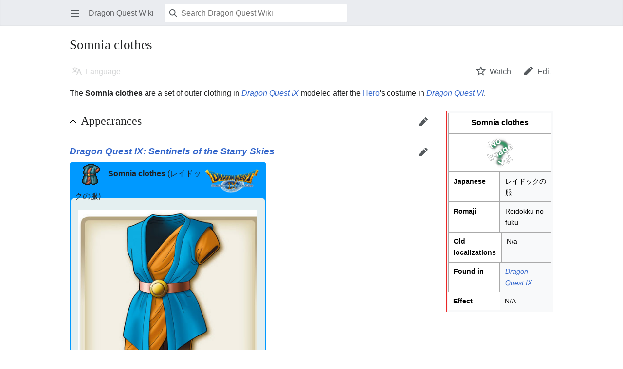

--- FILE ---
content_type: text/html; charset=UTF-8
request_url: https://dragon-quest.org/w/index.php?title=Somnia_clothes&mobileaction=toggle_view_mobile
body_size: 7105
content:
<!DOCTYPE html>
<html class="client-nojs" lang="en" dir="ltr">
<head>
<meta charset="UTF-8"/>
<title>Somnia clothes - Dragon Quest Wiki</title>
<script>document.documentElement.className="client-js";RLCONF={"wgBreakFrames":false,"wgSeparatorTransformTable":["",""],"wgDigitTransformTable":["",""],"wgDefaultDateFormat":"dmy","wgMonthNames":["","January","February","March","April","May","June","July","August","September","October","November","December"],"wgRequestId":"e98c7536190805c4fcc4706b","wgCSPNonce":false,"wgCanonicalNamespace":"","wgCanonicalSpecialPageName":false,"wgNamespaceNumber":0,"wgPageName":"Somnia_clothes","wgTitle":"Somnia clothes","wgCurRevisionId":233744,"wgRevisionId":233744,"wgArticleId":26356,"wgIsArticle":true,"wgIsRedirect":false,"wgAction":"view","wgUserName":null,"wgUserGroups":["*"],"wgPageContentLanguage":"en","wgPageContentModel":"wikitext","wgRelevantPageName":"Somnia_clothes","wgRelevantArticleId":26356,"wgIsProbablyEditable":true,"wgRelevantPageIsProbablyEditable":true,"wgRestrictionEdit":[],"wgRestrictionMove":[],"wgMFMode":"stable","wgMFAmc":false,"wgMFAmcOutreachActive":false,
"wgMFAmcOutreachUserEligible":false,"wgMFLazyLoadImages":true,"wgMFDisplayWikibaseDescriptions":{"search":false,"nearby":false,"watchlist":false,"tagline":false},"wgMFIsPageContentModelEditable":true,"wgMinervaPermissions":{"watch":true,"talk":true},"wgMinervaFeatures":{"beta":false,"donate":false,"mobileOptionsLink":true,"categories":false,"pageIssues":true,"talkAtTop":false,"historyInPageActions":false,"overflowSubmenu":false,"tabsOnSpecials":false,"personalMenu":false,"mainMenuExpanded":false,"simplifiedTalk":true},"wgMinervaDownloadNamespaces":[0]};RLSTATE={"site.styles":"ready","user.styles":"ready","user":"ready","user.options":"loading","skins.minerva.base.styles":"ready","skins.minerva.content.styles.images":"ready","mediawiki.hlist":"ready","mediawiki.ui.icon":"ready","mediawiki.ui.button":"ready","skins.minerva.icons.wikimedia":"ready","skins.minerva.mainMenu.icons":"ready","skins.minerva.mainMenu.styles":"ready","mobile.init.styles":"ready","ext.tabberNeue.mobile.styles":
"ready"};RLPAGEMODULES=["site","mediawiki.page.ready","skins.minerva.scripts","mobile.init"];</script>
<script>(RLQ=window.RLQ||[]).push(function(){mw.loader.implement("user.options@1i9g4",function($,jQuery,require,module){mw.user.tokens.set({"patrolToken":"+\\","watchToken":"+\\","csrfToken":"+\\"});});});</script>
<link rel="stylesheet" href="/w/load.php?lang=en&amp;modules=ext.tabberNeue.mobile.styles%7Cmediawiki.hlist%7Cmediawiki.ui.button%2Cicon%7Cmobile.init.styles%7Cskins.minerva.base.styles%7Cskins.minerva.content.styles.images%7Cskins.minerva.icons.wikimedia%7Cskins.minerva.mainMenu.icons%2Cstyles&amp;only=styles&amp;skin=minerva"/>
<script async="" src="/w/load.php?lang=en&amp;modules=startup&amp;only=scripts&amp;raw=1&amp;skin=minerva&amp;target=mobile"></script>
<meta name="generator" content="MediaWiki 1.38.4"/>
<meta name="format-detection" content="telephone=no"/>
<meta name="theme-color" content="#eaecf0"/>
<meta name="viewport" content="width=device-width, initial-scale=1.0, user-scalable=yes, minimum-scale=0.25, maximum-scale=5.0"/>
<link rel="manifest" href="/w/api.php?action=webapp-manifest"/>
<link rel="alternate" type="application/x-wiki" title="Edit" href="/w/index.php?title=Somnia_clothes&amp;action=edit"/>
<link rel="shortcut icon" href="/images/gfx/Favicon.ico"/>
<link rel="search" type="application/opensearchdescription+xml" href="/w/opensearch_desc.php" title="Dragon Quest Wiki (en)"/>
<link rel="EditURI" type="application/rsd+xml" href="https://dragon-quest.org/w/api.php?action=rsd"/>
<link rel="license" href="http://creativecommons.org/licenses/by-sa/3.0/"/>
</head>
<body class="mediawiki ltr sitedir-ltr mw-hide-empty-elt ns-0 ns-subject mw-editable page-Somnia_clothes rootpage-Somnia_clothes stable issues-group-B skin-minerva action-view skin--responsive mw-mf-amc-disabled"><div id="mw-mf-viewport">
	<div id="mw-mf-page-center">
		<a class="mw-mf-page-center__mask" href="#"></a>
		
		<header class="header-container header-chrome">
			<div class="minerva-header">
				<nav class="navigation-drawer toggle-list view-border-box">
					<input type="checkbox" id="main-menu-input" class="toggle-list__checkbox" role="button" aria-haspopup="true" aria-expanded="false" aria-labelledby="mw-mf-main-menu-button">
					<label for="main-menu-input" id="mw-mf-main-menu-button" aria-hidden="true"
						class=" mw-ui-button mw-ui-quiet mw-ui-icon mw-ui-icon-element mw-ui-icon-wikimedia-menu-base20 mw-ui-icon-flush-left toggle-list__toggle"
						title="Open main menu" data-event-name="ui.mainmenu">Open main menu</label>
					<div id="mw-mf-page-left" class="menu toggle-list__list view-border-box">
	<ul id="p-navigation">
			<li class="">
			    <a href="/wiki/Main_Page" class="menu__item--home"
				   data-mw="interface" data-event-name="menu.home">
			      <span class="mw-ui-icon-minerva-home mw-ui-icon"></span><span>Home</span>
			     </a>
			</li>
			<li class="">
			    <a href="/wiki/Special:Random" class="menu__item--random"
				   data-mw="interface" data-event-name="menu.random">
			      <span class="mw-ui-icon-minerva-die mw-ui-icon"></span><span>Random</span>
			     </a>
			</li>
	</ul>
	<ul id="p-personal">
			<li class="">
			    <a href="/w/index.php?title=Special:UserLogin&amp;returnto=Somnia+clothes&amp;returntoquery=mobileaction%3Dtoggle_view_mobile" class="menu__item--login"
				   data-mw="interface" data-event-name="menu.login">
			      <span class="mw-ui-icon-minerva-logIn mw-ui-icon"></span><span>Log in</span>
			     </a>
			</li>
	</ul>
	<ul class="hlist">
			<li class="">
			    <a href="/wiki/Dragon_Quest_Wiki:About" class=""
				   data-mw="interface" data-event-name="">
			      <span>About Dragon Quest Wiki</span>
			     </a>
			</li>
			<li class="">
			    <a href="/wiki/Dragon_Quest_Wiki:General_disclaimer" class=""
				   data-mw="interface" data-event-name="">
			      <span>Disclaimers</span>
			     </a>
			</li>
	</ul>
</div>

					<label class="main-menu-mask" for="main-menu-input"></label>
				</nav>
				<div class="branding-box">
					<a href="/wiki/Main_Page">
						<span>
Dragon Quest Wiki
</span>
						
					</a>
				</div>
					<form action="/w/index.php" method="get" class="minerva-search-form">
				<div class="search-box">
					<input type="hidden" name="title" value="Special:Search"/>
					<input class="search mw-ui-background-icon-search skin-minerva-search-trigger" type="search" name="search" id="searchInput"
						 type="search" name="search" placeholder="Search Dragon Quest Wiki" aria-label="Search Dragon Quest Wiki" autocapitalize="sentences" title="Search Dragon Quest Wiki [f]" accesskey="f"">
				</div>
				<button id="searchIcon" class="mw-ui-icon mw-ui-icon-element mw-ui-icon-wikimedia-search-base20 skin-minerva-search-trigger mw-ui-button mw-ui-quiet">Search</button>
			</form>
		<nav class="minerva-user-navigation" aria-label="User navigation">
					
				</nav>
			</div>
		</header>
		<main id="content" class="mw-body">
			<div class="banner-container">
			<div id="siteNotice"></div>
			</div>
			
			<div class="pre-content heading-holder">
				<div class="page-heading">
					<h1 id="firstHeading" class="firstHeading mw-first-heading">Somnia clothes</h1>
					<div class="tagline"></div>
				</div>
				<nav class="page-actions-menu">
	<ul id="page-actions" class="page-actions-menu__list">
		<li id="language-selector" class="page-actions-menu__list-item">
				<a id="" href="" class="mw-ui-icon mw-ui-icon-element mw-ui-icon-wikimedia-language-base20 mw-ui-button mw-ui-quiet mw-ui-icon-with-label-desktop mw-ui-button mw-ui-quiet  language-selector disabled"
					data-mw="interface"
					data-event-name="menu.languages" role="button" title="Language">Language</a>
		</li>
		<li id="page-actions-watch" class="page-actions-menu__list-item">
				<a id="ca-watch" href="/w/index.php?title=Special:UserLogin&amp;returnto=Somnia+clothes" class="mw-ui-icon mw-ui-icon-element mw-ui-icon-wikimedia-star-base20 mw-ui-icon-with-label-desktop watch-this-article mw-ui-button mw-ui-quiet mw-watchlink menu__item--page-actions-watch"
					data-mw="interface"
					data-event-name="menu.watch" role="button" title="Watch">Watch</a>
		</li>
		<li id="page-actions-edit" class="page-actions-menu__list-item">
				<a id="ca-edit" href="/w/index.php?title=Somnia_clothes&amp;action=edit&amp;section=0" class="edit-page menu__item--page-actions-edit mw-ui-icon mw-ui-icon-element mw-ui-icon-wikimedia-edit-base20 mw-ui-icon-with-label-desktop mw-ui-button mw-ui-quiet"
					data-mw="interface"
					data-event-name="menu.edit" role="button" title="Edit the lead section of this page">Edit</a>
		</li>
	</ul>
</nav>
<!-- version 1.0.2 (change every time you update a partial) -->
				
				<div class="minerva__subtitle"></div>
			</div>
			<div id="bodyContent" class="content">
				<div id="mw-content-text" class="mw-body-content mw-content-ltr" lang="en" dir="ltr"><script>function mfTempOpenSection(id){var block=document.getElementById("mf-section-"+id);block.className+=" open-block";block.previousSibling.className+=" open-block";}</script><div class="mw-parser-output"><section class="mf-section-0" id="mf-section-0"><p>The <b>Somnia clothes</b> are a set of outer clothing in <i><a href="/wiki/Dragon_Quest_IX" class="mw-redirect" title="Dragon Quest IX">Dragon Quest IX</a></i> modeled after the <a href="/wiki/Hero_(Dragon_Quest_VI)" title="Hero (Dragon Quest VI)">Hero</a>'s costume in <i><a href="/wiki/Dragon_Quest_VI" class="mw-redirect" title="Dragon Quest VI">Dragon Quest VI</a></i>.
</p><table align="right" class="infobox bordered" style="width: 300px; font-size: 90%; text-align: left; border:solid 1px #EB2626" cellpadding="3">
<tbody><tr>
<th colspan="2" style="font-size:110%; text-align: center; background-color: #FFFFFF;"><b>Somnia clothes</b>
</th></tr>
<tr>
<th colspan="2" style="background-color:#fff;text-align:center"><a href="/wiki/File:Nopic.png" class="image"><img alt="Nopic.png" src="/images/b/b0/Nopic.png" decoding="async" width="64" height="64"></a>
</th></tr>
<tr>
<th style="background-color: #FFFFFF;">Japanese
</th>
<td>レイドックの服
</td></tr>
<tr>
<th style="background-color: #FFFFFF;">Romaji
</th>
<td>Reidokku no fuku
</td></tr>
<tr>
<th style="background-color: #FFFFFF;">Old localizations
</th>
<td>N/a
</td></tr>
<tr>
<th style="background-color: #FFFFFF;">Found in
</th>
<td><i><a href="/wiki/Dragon_Quest_IX:_Sentinels_of_the_Starry_Skies" title="Dragon Quest IX: Sentinels of the Starry Skies">Dragon Quest IX</a></i>
</td></tr>
<tr>
<th style="background-color:#FFFFFF;">Effect
</th>
<td>N/A
</td></tr></tbody></table>

</section><h2 class="section-heading" onclick="mfTempOpenSection(1)"><div class="mw-ui-icon mw-ui-icon-element indicator mw-ui-icon-small mw-ui-icon-flush-left mw-ui-button mw-ui-quiet"></div><span class="mw-headline" id="Appearances">Appearances</span><span class="mw-editsection"><a href="/w/index.php?title=Somnia_clothes&amp;action=edit&amp;section=1" title="Edit section: Appearances" data-section="1" class="mw-ui-icon mw-ui-icon-element mw-ui-icon-wikimedia-edit-base20 edit-page mw-ui-icon-flush-right mw-ui-button mw-ui-quiet">Edit</a></span></h2><section class="mf-section-1 collapsible-block" id="mf-section-1">
<h3 class="in-block"><span class="mw-headline" id="Dragon_Quest_IX:_Sentinels_of_the_Starry_Skies"><i><a href="/wiki/Dragon_Quest_IX:_Sentinels_of_the_Starry_Skies" title="Dragon Quest IX: Sentinels of the Starry Skies">Dragon Quest IX: Sentinels of the Starry Skies</a></i></span><span class="mw-editsection"><a href="/w/index.php?title=Somnia_clothes&amp;action=edit&amp;section=2" title="Edit section: Dragon Quest IX: Sentinels of the Starry Skies" data-section="2" class="mw-ui-icon mw-ui-icon-element mw-ui-icon-wikimedia-edit-base20 edit-page mw-ui-icon-flush-right mw-ui-button mw-ui-quiet">Edit</a></span></h3>
<div style="background-color: #0099ff; float: left; padding: 3px 3px 3px 3px; border-radius: 7px; width: 40%;">
<div style="display: flex; padding: 0.5em; height: 3.5em; justify-content: space-between; align-items: center;">
    <div><a href="/wiki/File:Somnia_clothes_DQIX_icon.png" class="image"><noscript><img alt="Somnia clothes DQIX icon.png" src="/images/5/5e/Somnia_clothes_DQIX_icon.png" decoding="async" width="64" height="64"></noscript><span class="lazy-image-placeholder" style="width: 64px;height: 64px;" data-src="/images/5/5e/Somnia_clothes_DQIX_icon.png" data-alt="Somnia clothes DQIX icon.png" data-width="64" data-height="64"> </span></a> <b>Somnia clothes</b> (レイドックの服)</div>
    <div><a href="/wiki/Dragon_Quest_IX:_Sentinels_of_the_Starry_Skies" title="Dragon Quest IX: Sentinels of the Starry Skies"><noscript><img alt="Dragon Quest IX: Sentinels of the Starry Skies" src="/images/thumb/f/f4/DQIX_Logo.png/140px-DQIX_Logo.png" decoding="async" width="140" height="62"></noscript><span class="lazy-image-placeholder" style="width: 140px;height: 62px;" data-src="/images/thumb/f/f4/DQIX_Logo.png/140px-DQIX_Logo.png" data-alt="Dragon Quest IX: Sentinels of the Starry Skies" data-width="140" data-height="62"> </span></a></div>
</div>
<div style="background-color: #E4EFF0; border-radius: 5px; padding: 3px;">
    <div style="padding: 3px;">
    <table style="border: 1px solid black; border-radius: 3px; width: 100%;" cellspacing="0" cellpadding="0">
      <tbody><tr class="mw-empty-elt">
      </tr>
       <tr>
        <td colspan="5" style="padding: 2px; width: 50px; height: 24px; text-align: center; border-right: 1px solid white"><a href="/wiki/File:Somnia_clothes_IX_artwork.png" class="image"><noscript><img alt="Somnia clothes IX artwork.png" src="/images/9/94/Somnia_clothes_IX_artwork.png" decoding="async" width="369" height="386"></noscript><span class="lazy-image-placeholder" style="width: 369px;height: 386px;" data-src="/images/9/94/Somnia_clothes_IX_artwork.png" data-alt="Somnia clothes IX artwork.png" data-width="369" data-height="386"> </span></a></td>
      </tr><tr class="mw-empty-elt">
      </tr>
       <tr>
        <td colspan="3" style="background-color: #0099ff; padding: 2px; width: 10%; text-align: center; border-right: 1px solid black"><b>Description</b></td>
      </tr>
       <tr>
        <td colspan="3" style="padding: 2px; width: 10%; height: 24px; text-align: center; border-right: 1px solid black">A simple suit sported by the Prince of <a href="/wiki/Somnia" title="Somnia">Somnia</a></td>
      </tr><tr class="mw-empty-elt">
      </tr>
       <tr>
        <td style="background-color: #0099ff; padding: 2px; width: 10%; text-align: center; border-right: 1px solid black"><b>Rarity</b></td>
        <td style="background-color: #0099ff; padding: 2px; width: 10%; text-align: center; border-right: 1px solid black"><b>Stats</b></td>
        <td style="background-color: #0099ff; padding: 2px; width: 10%; text-align: center; border-right: 1px solid black"><b>Vocations</b></td>
      </tr>
      <tr>
        <td style="padding: 2px; width: 10%; height: 24px; text-align: center; border-right: 1px solid black">★★★☆☆</td>
        <td style="padding: 2px; width: 10%; height: 24px; text-align: center; border-right: 1px solid black">Defence +47<br>Charm +65</td>
        <td style="padding: 2px; width: 10%; height: 24px; text-align: center; border-right: 1px solid black"><a href="/wiki/Armamentalist" title="Armamentalist"><noscript><img alt="IXarmamentalisticon.png" src="/images/7/78/IXarmamentalisticon.png" decoding="async" width="24" height="24"></noscript><span class="lazy-image-placeholder" style="width: 24px;height: 24px;" data-src="/images/7/78/IXarmamentalisticon.png" data-alt="IXarmamentalisticon.png" data-width="24" data-height="24"> </span></a><a href="/wiki/Gladiator" title="Gladiator"><noscript><img alt="IXgladiatoricon.png" src="/images/8/81/IXgladiatoricon.png" decoding="async" width="24" height="24"></noscript><span class="lazy-image-placeholder" style="width: 24px;height: 24px;" data-src="/images/8/81/IXgladiatoricon.png" data-alt="IXgladiatoricon.png" data-width="24" data-height="24"> </span></a><a href="/wiki/Luminary_(vocation)" title="Luminary (vocation)"><noscript><img alt="IXluminaryicon.png" src="/images/9/90/IXluminaryicon.png" decoding="async" width="24" height="24"></noscript><span class="lazy-image-placeholder" style="width: 24px;height: 24px;" data-src="/images/9/90/IXluminaryicon.png" data-alt="IXluminaryicon.png" data-width="24" data-height="24"> </span></a><a href="/wiki/Mage" title="Mage"><noscript><img alt="IXmageicon.png" src="/images/7/73/IXmageicon.png" decoding="async" width="24" height="24"></noscript><span class="lazy-image-placeholder" style="width: 24px;height: 24px;" data-src="/images/7/73/IXmageicon.png" data-alt="IXmageicon.png" data-width="24" data-height="24"> </span></a><br><a href="/wiki/Martial_artist" title="Martial artist"><noscript><img alt="IXmartialartisticon.png" src="/images/8/8d/IXmartialartisticon.png" decoding="async" width="24" height="24"></noscript><span class="lazy-image-placeholder" style="width: 24px;height: 24px;" data-src="/images/8/8d/IXmartialartisticon.png" data-alt="IXmartialartisticon.png" data-width="24" data-height="24"> </span></a><a href="/wiki/Minstrel" title="Minstrel"><noscript><img alt="IXminstrelicon.png" src="/images/6/6f/IXminstrelicon.png" decoding="async" width="24" height="24"></noscript><span class="lazy-image-placeholder" style="width: 24px;height: 24px;" data-src="/images/6/6f/IXminstrelicon.png" data-alt="IXminstrelicon.png" data-width="24" data-height="24"> </span></a><a href="/wiki/Paladin" title="Paladin"><noscript><img alt="IXPaladinicon.png" src="/images/3/30/IXPaladinicon.png" decoding="async" width="24" height="24"></noscript><span class="lazy-image-placeholder" style="width: 24px;height: 24px;" data-src="/images/3/30/IXPaladinicon.png" data-alt="IXPaladinicon.png" data-width="24" data-height="24"> </span></a><a href="/wiki/Priest" title="Priest"><noscript><img alt="IXpriesticon.png" src="/images/e/e8/IXpriesticon.png" decoding="async" width="24" height="24"></noscript><span class="lazy-image-placeholder" style="width: 24px;height: 24px;" data-src="/images/e/e8/IXpriesticon.png" data-alt="IXpriesticon.png" data-width="24" data-height="24"> </span></a><br><a href="/wiki/Ranger" title="Ranger"><noscript><img alt="IXrangericon.png" src="/images/1/18/IXrangericon.png" decoding="async" width="24" height="24"></noscript><span class="lazy-image-placeholder" style="width: 24px;height: 24px;" data-src="/images/1/18/IXrangericon.png" data-alt="IXrangericon.png" data-width="24" data-height="24"> </span></a><a href="/wiki/Sage" title="Sage"><noscript><img alt="IXsageicon.png" src="/images/d/d0/IXsageicon.png" decoding="async" width="24" height="24"></noscript><span class="lazy-image-placeholder" style="width: 24px;height: 24px;" data-src="/images/d/d0/IXsageicon.png" data-alt="IXsageicon.png" data-width="24" data-height="24"> </span></a><a href="/wiki/Thief" title="Thief"><noscript><img alt="IXthieficon.png" src="/images/0/01/IXthieficon.png" decoding="async" width="24" height="24"></noscript><span class="lazy-image-placeholder" style="width: 24px;height: 24px;" data-src="/images/0/01/IXthieficon.png" data-alt="IXthieficon.png" data-width="24" data-height="24"> </span></a><a href="/wiki/Warrior" title="Warrior"><noscript><img alt="IXwarrioricon.png" src="/images/f/fd/IXwarrioricon.png" decoding="async" width="24" height="24"></noscript><span class="lazy-image-placeholder" style="width: 24px;height: 24px;" data-src="/images/f/fd/IXwarrioricon.png" data-alt="IXwarrioricon.png" data-width="24" data-height="24"> </span></a></td>
      </tr><tr class="mw-empty-elt">
      </tr>
       <tr>
        <td colspan="3" style="background-color: #0099ff; padding: 2px; width: 10%; text-align: center; border-right: 1px solid black"><b>Notes</b></td>
      </tr>
       <tr>
        <td colspan="3" style="padding: 2px; width: 10%; height: 24px; text-align: center; border-right: 1px solid black">N/A</td>
      </tr><tr class="mw-empty-elt">
      </tr>
       <tr>
        <td style="background-color: #0099ff; padding: 2px; width: 10%; text-align: center; border-right: 1px solid black"><b>Price</b></td>
        <td colspan="3" style="background-color: #0099ff; padding: 2px; width: 10%; text-align: center; border-right: 1px solid black"><b>Location</b></td>
      </tr>
       <tr>
        <td style="padding: 2px; width: 10%; height: 24px; text-align: center; border-right: 1px solid black">NA/5,000</td>
        <td colspan="3" style="padding: 2px; width: 10%; height: 24px; text-align: center; border-right: 1px solid black">Dropped by:<br><a href="/wiki/Mortamor" title="Mortamor">Mortamor</a><br>15% level 9~15<br>20% level 16~25</td>
      </tr>
      <tr>
        <td style="background-color: #0099ff; padding: 2px; width: 10%; text-align: center; border-right: 1px solid black"><b>Ingredient 1</b></td>
        <td style="background-color: #0099ff; padding: 2px; width: 10%; text-align: center; border-right: 1px solid black"><b>Ingredient 2</b></td>
        <td style="background-color: #0099ff; padding: 2px; width: 10%; text-align: center; border-right: 1px solid black"><b>Ingredient 3</b></td>
      </tr>
      <tr>
        <td style="padding: 2px; width: 10%; height: 24px; text-align: center; border-right: 1px solid black">-</td>
        <td style="padding: 2px; width: 10%; height: 24px; text-align: center; border-right: 1px solid black">-</td>
        <td style="padding: 2px; width: 10%; height: 24px; text-align: center; border-right: 1px solid black">-</td>
      </tr>
      <tr class="mw-empty-elt">
    </tr></tbody></table>
    </div>
      
    
    </div>
</div>

<p><br style="clear: both;">
</p><p><br>
</p>
</section><h2 class="section-heading" onclick="mfTempOpenSection(2)"><div class="mw-ui-icon mw-ui-icon-element indicator mw-ui-icon-small mw-ui-icon-flush-left mw-ui-button mw-ui-quiet"></div><span class="mw-headline" id="See_also">See also</span><span class="mw-editsection"><a href="/w/index.php?title=Somnia_clothes&amp;action=edit&amp;section=3" title="Edit section: See also" data-section="3" class="mw-ui-icon mw-ui-icon-element mw-ui-icon-wikimedia-edit-base20 edit-page mw-ui-icon-flush-right mw-ui-button mw-ui-quiet">Edit</a></span></h2><section class="mf-section-2 collapsible-block" id="mf-section-2">
<ul><li><a href="/w/index.php?title=Somnia_costume&amp;action=edit&amp;redlink=1" class="new" title="Somnia costume (page does not exist)">Somnia costume</a></li>
<li><a href="/wiki/Somnia_hair" title="Somnia hair">Somnia hair</a></li>
<li><a href="/wiki/Somnia_shorts" title="Somnia shorts">Somnia shorts</a></li>
<li><a href="/wiki/Somnia_boots" title="Somnia boots">Somnia boots</a></li>
<li><a href="/wiki/Somnia_gloves" title="Somnia gloves">Somnia gloves</a></li></ul>
<!-- 
NewPP limit report
Cached time: 20260130214211
Cache expiry: 2592000
Reduced expiry: false
Complications: []
CPU time usage: 0.062 seconds
Real time usage: 0.071 seconds
Preprocessor visited node count: 161/1000000
Post‐expand include size: 6325/2097152 bytes
Template argument size: 1703/2097152 bytes
Highest expansion depth: 5/100
Expensive parser function count: 0/100
Unstrip recursion depth: 0/20
Unstrip post‐expand size: 0/5000000 bytes
-->
<!--
Transclusion expansion time report (%,ms,calls,template)
100.00%    8.458      1 -total
 41.22%    3.486      1 Template:Item
 37.68%    3.187      1 Template:DQIXEquipment
 18.01%    1.523      1 Template:Dragon_Quest_IX
 17.82%    1.507      1 Template:DQ9
 11.28%    0.954      1 Template:Clear
-->

<!-- Saved in parser cache with key alefgard-mwiki_:pcache:idhash:26356-0!canonical!responsiveimages=0 and timestamp 20260130214211 and revision id 233744. Serialized with JSON.
 -->
</section></div>
<div class="printfooter">Retrieved from "<a dir="ltr" href="https://dragon-quest.org/w/index.php?title=Somnia_clothes&amp;oldid=233744">https://dragon-quest.org/w/index.php?title=Somnia_clothes&amp;oldid=233744</a>"</div></div>
				
			</div>
			<div class="post-content" id="page-secondary-actions">
			</div>
		</main>
		<footer class="mw-footer minerva-footer" role="contentinfo">
		  <a class="last-modified-bar" href="/wiki/Special:History/Somnia_clothes">
  	<div class="post-content last-modified-bar__content">
  		<span class="last-modified-bar__icon mw-ui-icon mw-ui-icon-mw-ui-icon-small mw-ui-icon-wikimedia-history-base20 "></span>
  		<span class="last-modified-bar__text modified-enhancement"
  				data-user-name="Follower of Light"
  				data-user-gender="unknown"
  				data-timestamp="1759170152">
  				<span>Last edited on 29 September 2025, at 18:22</span>
  		</span>
  		<span class="mw-ui-icon mw-ui-icon-small mw-ui-icon-mf-expand-gray mf-mw-ui-icon-rotate-anti-clockwise indicator"></span>
  	</div>
  </a>
	<div class="post-content footer-content">
			
			<div class="minerva-footer-logo">
Dragon Quest Wiki
</div>
			<ul id="footer-info" class="footer-info hlist hlist-separated">
	<li id="footer-info-lastmod"> This page was last edited on 29 September 2025, at 18:22.</li>
	<li id="footer-info-copyright">Text content is available under <a class="external" rel="nofollow" href="http://creativecommons.org/licenses/by-sa/3.0/">Creative Commons Attribution-ShareAlike License</a>.</li>
</ul>

			<ul id="footer-places" class="footer-places hlist hlist-separated">
	<li id="footer-places-privacy"><a href="/wiki/Dragon_Quest_Wiki:Privacy_policy" title="Dragon Quest Wiki:Privacy policy">Privacy policy</a></li>
	<li id="footer-places-about"><a href="/wiki/Dragon_Quest_Wiki:About" title="Dragon Quest Wiki:About">About Dragon Quest Wiki</a></li>
	<li id="footer-places-disclaimer"><a href="/wiki/Dragon_Quest_Wiki:General_disclaimer" title="Dragon Quest Wiki:General disclaimer">Disclaimers</a></li>
	<li id="footer-places-desktop-toggle"><a id="mw-mf-display-toggle" href="https://dragon-quest.org/w/index.php?title=Somnia_clothes&amp;mobileaction=toggle_view_desktop">Desktop</a></li>
</ul>

			</div>
		</footer>
			</div>
</div>
<div class="mw-notification-area" data-mw="interface"></div>
<!-- v:8.3.1 -->
<script>(RLQ=window.RLQ||[]).push(function(){mw.config.set({"wgPageParseReport":{"limitreport":{"cputime":"0.062","walltime":"0.071","ppvisitednodes":{"value":161,"limit":1000000},"postexpandincludesize":{"value":6325,"limit":2097152},"templateargumentsize":{"value":1703,"limit":2097152},"expansiondepth":{"value":5,"limit":100},"expensivefunctioncount":{"value":0,"limit":100},"unstrip-depth":{"value":0,"limit":20},"unstrip-size":{"value":0,"limit":5000000},"timingprofile":["100.00%    8.458      1 -total"," 41.22%    3.486      1 Template:Item"," 37.68%    3.187      1 Template:DQIXEquipment"," 18.01%    1.523      1 Template:Dragon_Quest_IX"," 17.82%    1.507      1 Template:DQ9"," 11.28%    0.954      1 Template:Clear"]},"cachereport":{"timestamp":"20260130214211","ttl":2592000,"transientcontent":false}}});});</script>
<script>
  (function(i,s,o,g,r,a,m){i['GoogleAnalyticsObject']=r;i[r]=i[r]||function(){
  (i[r].q=i[r].q||[]).push(arguments)},i[r].l=1*new Date();a=s.createElement(o),
  m=s.getElementsByTagName(o)[0];a.async=1;a.src=g;m.parentNode.insertBefore(a,m)
  })(window,document,'script','//www.google-analytics.com/analytics.js','ga');

  ga('create', 'UA-142042284-1', 'auto');
  ga('send', 'pageview');

</script>
<script type="text/javascript" src="https://analytics.example.com/tracking.js"></script>
<script>(window.NORLQ=window.NORLQ||[]).push(function(){var ns,i,p,img;ns=document.getElementsByTagName('noscript');for(i=0;i<ns.length;i++){p=ns[i].nextSibling;if(p&&p.className&&p.className.indexOf('lazy-image-placeholder')>-1){img=document.createElement('img');img.setAttribute('src',p.getAttribute('data-src'));img.setAttribute('width',p.getAttribute('data-width'));img.setAttribute('height',p.getAttribute('data-height'));img.setAttribute('alt',p.getAttribute('data-alt'));p.parentNode.replaceChild(img,p);}}});</script>
<script>(RLQ=window.RLQ||[]).push(function(){mw.config.set({"wgBackendResponseTime":3024});});</script>
</body>
</html>

--- FILE ---
content_type: text/css; charset=utf-8
request_url: https://dragon-quest.org/w/load.php?lang=en&modules=ext.tabberNeue.mobile.styles%7Cmediawiki.hlist%7Cmediawiki.ui.button%2Cicon%7Cmobile.init.styles%7Cskins.minerva.base.styles%7Cskins.minerva.content.styles.images%7Cskins.minerva.icons.wikimedia%7Cskins.minerva.mainMenu.icons%2Cstyles&only=styles&skin=minerva
body_size: 9803
content:
.tabber .lazy-image-placeholder + .lazy-image-placeholder,.tabber .image-lazy-loaded + .lazy-image-placeholder,.tabber .lazy-image-placeholder + .image-lazy-loaded,.tabber .image-lazy-loaded + .image-lazy-loaded{display:none}.hlist dl,.hlist ol,.hlist ul{margin:0;padding:0}.hlist dl dl,.hlist ol dl,.hlist ul dl,.hlist dl ol,.hlist ol ol,.hlist ul ol,.hlist dl ul,.hlist ol ul,.hlist ul ul{display:inline}.hlist dd,.hlist dt,.hlist li{margin:0;display:inline}ul.hlist li,.hlist > ul li,.hlist > dl li{display:inline-block;margin-right:8px}.hlist-separated li:after{content:'•' !important;padding-left:8px;font-size:1em;line-height:1}.hlist-separated :last-child:after{content:none !important}.mw-ui-button{background-color:#f8f9fa;color:#202122;display:inline-block;-moz-box-sizing:border-box;box-sizing:border-box;margin:0;border:1px solid #a2a9b1;border-radius:2px;cursor:pointer;vertical-align:middle;font-family:inherit;font-size:1em;font-weight:bold;line-height:1.28571429em;text-align:center;-webkit-appearance:none}.mw-ui-button:not(.mw-ui-icon-element){min-height:32px;min-width:4em;max-width:28.75em;padding:5px 12px}.mw-ui-button:not(:disabled){-webkit-transition:background-color 100ms,color 100ms,border-color 100ms,box-shadow 100ms;transition:background-color 100ms,color 100ms,border-color 100ms,box-shadow 100ms}.mw-ui-button:not(:disabled):visited{color:#202122}.mw-ui-button:not(:disabled):hover{background-color:#ffffff;color:#404244;border-color:#a2a9b1}.mw-ui-button:not(:disabled):focus{color:#202122;border-color:#3366cc;box-shadow:inset 0 0 0 1px #3366cc,inset 0 0 0 2px #ffffff;outline-width:0}.mw-ui-button:not(:disabled):focus::-moz-focus-inner{border-color:transparent;padding:0}.mw-ui-button:not(:disabled):active,.mw-ui-button:not(:disabled).is-on{background-color:#c8ccd1;color:#000000;border-color:#72777d;box-shadow:none}.mw-ui-button:disabled{background-color:#c8ccd1;color:#ffffff;border-color:#c8ccd1;cursor:default}.mw-ui-button.mw-ui-icon-element:not(.mw-ui-icon-with-label-desktop){color:transparent !important}.mw-ui-button.mw-ui-icon-element:not(.mw-ui-icon-with-label-desktop) span{display:block;position:absolute !important;clip:rect(1px,1px,1px,1px);width:1px;height:1px;margin:-1px;border:0;padding:0;overflow:hidden}@media all and (max-width:1000px){.mw-ui-button.mw-ui-icon-element.mw-ui-icon-with-label-desktop{color:transparent !important}.mw-ui-button.mw-ui-icon-element span{display:block;position:absolute !important;clip:rect(1px,1px,1px,1px);width:1px;height:1px;margin:-1px;border:0;padding:0;overflow:hidden}}.mw-ui-button.mw-ui-quiet,.mw-ui-button.mw-ui-quiet.mw-ui-progressive,.mw-ui-button.mw-ui-quiet.mw-ui-destructive{background-color:transparent;color:#202122;border-color:transparent;font-weight:bold}.mw-ui-button.mw-ui-quiet:not(.mw-ui-icon-element),.mw-ui-button.mw-ui-quiet.mw-ui-progressive:not(.mw-ui-icon-element),.mw-ui-button.mw-ui-quiet.mw-ui-destructive:not(.mw-ui-icon-element){min-height:32px}input[type='checkbox']:hover + .mw-ui-button.mw-ui-quiet,input[type='checkbox']:hover + .mw-ui-button.mw-ui-quiet.mw-ui-progressive,input[type='checkbox']:hover + .mw-ui-button.mw-ui-quiet.mw-ui-destructive,.mw-ui-button.mw-ui-quiet:hover,.mw-ui-button.mw-ui-quiet.mw-ui-progressive:hover,.mw-ui-button.mw-ui-quiet.mw-ui-destructive:hover{background-color:rgba(0,24,73,0.02745098);color:#202122;border-color:transparent}input[type='checkbox']:focus + .mw-ui-button.mw-ui-quiet,input[type='checkbox']:focus + .mw-ui-button.mw-ui-quiet.mw-ui-progressive,input[type='checkbox']:focus + .mw-ui-button.mw-ui-quiet.mw-ui-destructive,.mw-ui-button.mw-ui-quiet:focus,.mw-ui-button.mw-ui-quiet.mw-ui-progressive:focus,.mw-ui-button.mw-ui-quiet.mw-ui-destructive:focus{color:#202122;border-color:#3366cc;box-shadow:inset 0 0 0 1px #3366cc,inset 0 0 0 2px #ffffff}input[type='checkbox']:active + .mw-ui-button.mw-ui-quiet,input[type='checkbox']:active + .mw-ui-button.mw-ui-quiet.mw-ui-progressive,input[type='checkbox']:active + .mw-ui-button.mw-ui-quiet.mw-ui-destructive,.mw-ui-button.mw-ui-quiet:active,.mw-ui-button.mw-ui-quiet.mw-ui-progressive:active,.mw-ui-button.mw-ui-quiet.mw-ui-destructive:active{background-color:rgba(0,36,73,0.08235294);color:#000000;border-color:#72777d;box-shadow:none}.mw-ui-button.mw-ui-quiet:disabled,.mw-ui-button.mw-ui-quiet.mw-ui-progressive:disabled,.mw-ui-button.mw-ui-quiet.mw-ui-destructive:disabled,.mw-ui-button.mw-ui-quiet:disabled:hover,.mw-ui-button.mw-ui-quiet.mw-ui-progressive:disabled:hover,.mw-ui-button.mw-ui-quiet.mw-ui-destructive:disabled:hover,.mw-ui-button.mw-ui-quiet:disabled:active,.mw-ui-button.mw-ui-quiet.mw-ui-progressive:disabled:active,.mw-ui-button.mw-ui-quiet.mw-ui-destructive:disabled:active{background-color:transparent;color:#72777d;border-color:transparent}.mw-ui-button.mw-ui-progressive:not(:disabled){background-color:#3366cc;color:#fff;border-color:#3366cc}.mw-ui-button.mw-ui-progressive:not(:disabled):hover{background-color:#447ff5;border-color:#447ff5}.mw-ui-button.mw-ui-progressive:not(:disabled):focus{box-shadow:inset 0 0 0 1px #3366cc,inset 0 0 0 2px #ffffff}.mw-ui-button.mw-ui-progressive:not(:disabled):active,.mw-ui-button.mw-ui-progressive:not(:disabled).is-on{background-color:#2a4b8d;border-color:#2a4b8d;box-shadow:none}.mw-ui-button.mw-ui-progressive:disabled{background-color:#c8ccd1;color:#fff;border-color:#c8ccd1}.mw-ui-button.mw-ui-progressive.mw-ui-quiet{color:#3366cc;background-color:transparent;border-color:transparent}input[type='checkbox']:hover + .mw-ui-button.mw-ui-progressive.mw-ui-quiet,.mw-ui-button.mw-ui-progressive.mw-ui-quiet:hover{background-color:rgba(52,123,255,0.2);border-color:transparent;color:#447ff5}input[type='checkbox']:focus + .mw-ui-button.mw-ui-progressive.mw-ui-quiet,.mw-ui-button.mw-ui-progressive.mw-ui-quiet:focus{color:#3366cc;border-color:#3366cc}input[type='checkbox']:active + .mw-ui-button.mw-ui-progressive.mw-ui-quiet,.mw-ui-button.mw-ui-progressive.mw-ui-quiet:active{color:#ffffff;background-color:#2a4b8d;border-color:#2a4b8d}.mw-ui-button.mw-ui-destructive:not(:disabled){background-color:#dd3333;color:#fff;border-color:#dd3333}.mw-ui-button.mw-ui-destructive:not(:disabled):hover{background-color:#ff4242;border-color:#ff4242}.mw-ui-button.mw-ui-destructive:not(:disabled):focus{box-shadow:inset 0 0 0 1px #dd3333,inset 0 0 0 2px #ffffff}.mw-ui-button.mw-ui-destructive:not(:disabled):active,.mw-ui-button.mw-ui-destructive:not(:disabled).is-on{background-color:#b32424;border-color:#b32424;box-shadow:none}.mw-ui-button.mw-ui-destructive:disabled{background-color:#c8ccd1;color:#fff;border-color:#c8ccd1}.mw-ui-button.mw-ui-destructive.mw-ui-quiet{color:#dd3333;background-color:transparent;border-color:transparent}input[type='checkbox']:hover + .mw-ui-button.mw-ui-destructive.mw-ui-quiet,.mw-ui-button.mw-ui-destructive.mw-ui-quiet:hover{background-color:rgba(209,29,19,0.2);border-color:transparent;color:#ff4242}input[type='checkbox']:focus + .mw-ui-button.mw-ui-destructive.mw-ui-quiet,.mw-ui-button.mw-ui-destructive.mw-ui-quiet:focus{color:#dd3333;border-color:#dd3333}input[type='checkbox']:active + .mw-ui-button.mw-ui-destructive.mw-ui-quiet,.mw-ui-button.mw-ui-destructive.mw-ui-quiet:active{color:#ffffff;background-color:#b32424;border-color:#b32424}.mw-ui-button.mw-ui-big{font-size:1.3em}.mw-ui-button.mw-ui-block{display:block;width:100%;margin-left:auto;margin-right:auto}a.mw-ui-button{text-decoration:none}a.mw-ui-button:hover,a.mw-ui-button:focus{text-decoration:none}.mw-ui-button-group > *{min-width:48px;border-radius:0;float:left}.mw-ui-button-group > *:first-child{border-top-left-radius:2px;border-bottom-left-radius:2px}.mw-ui-button-group > *:not(:first-child){border-left:0}.mw-ui-button-group > *:last-child{border-top-right-radius:2px;border-bottom-right-radius:2px}.mw-ui-button-group .is-on .button{cursor:default}.mw-ui-icon{font-size:initial;position:relative;display:inline-block;box-sizing:content-box !important;width:1.25em;height:1.25em;min-width:1.25em;min-height:1.25em;flex-basis:1.25em;vertical-align:middle;line-height:0;overflow:hidden;text-overflow:ellipsis;white-space:nowrap;-moz-appearance:none;-webkit-appearance:none;background-color:transparent;margin:0;padding:0}.mw-ui-icon:not(.mw-ui-button){border:0}.mw-ui-icon:before{content:'';display:block;width:100%;height:100%;min-width:1.25em;min-height:1.25em;background-repeat:no-repeat;background-size:1.25em 1.25em;background-position:center}.mw-ui-icon + span{margin-left:8px}.mw-ui-icon-flush-top{margin-top:-0.75em}.mw-ui-icon-flush-left{margin-left:-0.75em}.mw-ui-icon-flush-right{margin-right:-0.75em}.mw-ui-icon-element{border-radius:2px;padding:0.75em;-webkit-transition:background-color 100ms;transition:background-color 100ms;color:transparent}.mw-ui-icon-element:focus,.mw-ui-icon-element:active,.mw-ui-icon-element:visited{color:transparent}.mw-ui-icon-element:active{background-color:rgba(0,0,0,0.03)}@media (hover:hover){.mw-ui-icon-element:not(.disabled):hover{background-color:rgba(0,0,0,0.03)}}.mw-ui-icon-small{width:1em;height:1em;min-width:1em;min-height:1em;flex-basis:1em;line-height:1em}.mw-ui-icon-small:before{content:'';display:block;width:100%;height:100%;min-width:1em;min-height:1em;background-repeat:no-repeat;background-size:1em 1em;background-position:center}.mw-ui-icon-small.mw-ui-icon-element{padding:0.5625em}.mw-ui-icon-small.mw-ui-icon-flush-left{margin-left:-0.5625em}.mw-ui-icon-small.mw-ui-icon-flush-right{margin-right:-0.5625em}.mw-ui-icon-small.mw-ui-icon-before:before{min-width:1em;min-height:1em;margin-right:0.5625em}.mw-ui-icon-before{width:auto;max-width:100%}.mw-ui-icon-before:before{display:inline-block;font-size:initial;width:auto;min-width:1.25em;min-height:1.25em;margin-right:8px;vertical-align:middle}.mw-ui-icon-before span{vertical-align:middle}@media all and (min-width:1000px){.mw-ui-icon-with-label-desktop{color:#54595d !important;width:auto;line-height:inherit;flex-basis:auto;font-weight:500 !important}.mw-ui-icon-with-label-desktop:hover,.mw-ui-icon-with-label-desktop:focus,.mw-ui-icon-with-label-desktop:active,.mw-ui-icon-with-label-desktop:visited{color:#54595d;text-decoration:none}.mw-ui-icon-with-label-desktop:before{width:auto;display:inline-block;margin-right:8px;vertical-align:text-bottom}}.client-js .collapsible-block{display:none}.client-js .collapsible-block.open-block{display:block}.client-nojs .section-heading .indicator{display:none}.section-heading,.in-block,.mw-parser-output > h1,.mw-parser-output > h2,.mw-parser-output > h3,.mw-parser-output > h4,.mw-parser-output > h5{display:table}.section-heading .mw-ui-icon,.in-block .mw-ui-icon,.mw-parser-output > h1 .mw-ui-icon,.mw-parser-output > h2 .mw-ui-icon,.mw-parser-output > h3 .mw-ui-icon,.mw-parser-output > h4 .mw-ui-icon,.mw-parser-output > h5 .mw-ui-icon{display:inline-block;font-size:16px}.section-heading .mw-headline,.in-block .mw-headline,.mw-parser-output > h1 .mw-headline,.mw-parser-output > h2 .mw-headline,.mw-parser-output > h3 .mw-headline,.mw-parser-output > h4 .mw-headline,.mw-parser-output > h5 .mw-headline{width:100%}.section-heading > span,.in-block > span,.mw-parser-output > h1 > span,.mw-parser-output > h2 > span,.mw-parser-output > h3 > span,.mw-parser-output > h4 > span,.mw-parser-output > h5 > span{display:table-cell;vertical-align:middle}ul.footer-info li,ul.footer-places li{display:none}#footer-places-terms-use{float:left}#footer-places-terms-use,#footer-places-desktop-toggle,#footer-places-privacy{display:inline-block}#footer-places-desktop-toggle:after{content:'' !important}@media all and (min-width:720px){.client-js [onclick] + .collapsible-block{display:block}}.lazy-image-placeholder{background-color:#eaecf0;display:inline-block;vertical-align:middle}li .lazy-image-placeholder,span .lazy-image-placeholder{display:inline-block}.client-nojs .lazy-image-placeholder{display:none}.content a > .lazy-image-placeholder{max-width:100% !important}@media print{.lazy-image-placeholder{page-break-inside:avoid}}@media screen{a.new{color:#dd3333}a.mw-selflink{color:inherit;font-weight:bold;text-decoration:inherit}a.mw-selflink:hover{cursor:inherit;text-decoration:inherit}a.mw-selflink:active,a.mw-selflink:visited{color:inherit}a.new:visited{color:#a55858}.mw-parser-output a.extiw,.mw-parser-output a.external{color:#3366bb}.mw-parser-output a.extiw:visited,.mw-parser-output a.external:visited{color:#663366}.mw-parser-output a.extiw:active,.mw-parser-output a.external:active{color:#bb6633}.mw-underline-always a{text-decoration:underline}.mw-underline-never a{text-decoration:none}.plainlinks a.external{background:none !important;padding:0 !important}.mw-body-content:after{clear:both;content:'';display:block}.mw-body-content a.external.free{word-wrap:break-word}.mw-body-content .error{font-size:larger;color:#d33}.rtl .mw-parser-output a.external.free,.rtl .mw-parser-output a.external.autonumber{direction:ltr;unicode-bidi:embed}.mw-hide-empty-elt .mw-parser-output:not(.mw-show-empty-elt) .mw-empty-elt{display:none}@counter-style meetei{system:numeric;symbols:'\ABF0' '\ABF1' '\ABF2' '\ABF3' '\ABF4' '\ABF5' '\ABF6' '\ABF7' '\ABF8' '\ABF9';suffix:') '}@counter-style santali{system:numeric;symbols:'\1C50' '\1C51' '\1C52' '\1C53' '\1C54' '\1C55' '\1C56' '\1C57' '\1C58' '\1C59'}@counter-style myanmar_with_period{system:numeric;symbols:'\1040' '\1041' '\1042' '\1043' '\1044' '\1045' '\1046' '\1047' '\1048' '\1049';suffix:'\104B\0020'}ol:lang(azb) li,ol:lang(bcc) li,ol:lang(bgn) li,ol:lang(bqi) li,ol:lang(fa) li,ol:lang(glk) li,ol:lang(kk-arab) li,ol:lang(lrc) li,ol:lang(luz) li,ol:lang(mzn) li{list-style-type:persian}ol:lang(ckb) li,ol:lang(sdh) li{list-style-type:arabic-indic}ol:lang(hi) li,ol:lang(mai) li,ol:lang(mr) li,ol:lang(ne) li{list-style-type:devanagari}ol:lang(as) li,ol:lang(bn) li{list-style-type:bengali}ol:lang(mni) li{list-style-type:meetei}ol:lang(or) li{list-style-type:oriya}ol:lang(sat) li{list-style-type:santali}ol:lang(blk) li,ol:lang(kjp) li,ol:lang(ksw) li,ol:lang(mnw) li,ol:lang(my) li,ol:lang(shn) li{list-style-type:myanmar_with_period}}@media print{.mw-parser-output a.external{}.mw-parser-output a.external.text:after,.mw-parser-output a.external.autonumber:after{content:' (' attr(href) ')';word-break:break-all;word-wrap:break-word}.mw-parser-output a.external.text[href^='//']:after,.mw-parser-output a.external.autonumber[href^='//']:after{content:' (https:' attr(href) ')'}}div,span,h1,h2,h3,h4,h5,h6,p,blockquote,pre,a,abbr,acronym,address,big,cite,code,del,ins,em,img,small,strike,strong,sub,sup,tt,b,u,i,center,dl,dt,dd,ol,ul,li,fieldset,form,label,legend,input,button,select,audio,video{margin:0;padding:0;border:0;font:inherit;font-size:100%;vertical-align:baseline;background:none}table,caption,tbody,tfoot,thead,tr,th,td{font-size:100%}caption{font-weight:bold}button{border:0;background-color:transparent;cursor:pointer}input{line-height:normal}ul{list-style:none}table{border-collapse:collapse}html,body{height:100%}html{font-size:100%;-webkit-text-size-adjust:none}body{background-color:#ffffff;color:#202122;margin:0}main{display:block}.mw-body{border-top:1px solid transparent;padding-bottom:32px}.overlay-enabled,.mw-body{background-color:#ffffff}.navigation-drawer--loading,#footer-info-lastmod{display:none}#footer-info-copyright{display:block}.overlay-header,.minerva-header{display:flex;align-items:center;width:100%;border-spacing:0;border-collapse:collapse;height:3.375em;white-space:nowrap;border-top:1px solid #c8ccd1;margin-top:-1px}.minerva-search-form{display:flex;width:100%;flex-grow:1;align-items:center}.minerva-search-form > button{margin-left:auto}.search-box .search{background-color:#fff;background-position:left 0.5em center;background-repeat:no-repeat;background-size:1.125em;-webkit-appearance:none;width:100%;margin-top:0;height:2.25em;border:1px solid #ffffff;border-radius:2px;padding:7px 0 7px 2.0625em;box-shadow:0 1px 1px rgba(0,0,0,0.05);outline:0;-webkit-transition:border-color 250ms,box-shadow 250ms;transition:border-color 250ms,box-shadow 250ms}.search-box .search::-webkit-search-decoration,.search-box .search::-webkit-search-cancel-button,.search-box .search::-webkit-search-results-button,.search-box .search::-webkit-search-results-decoration{display:none}.client-nojs .search-box .search:focus,.search-overlay .search-box .search:focus{border-color:#3366cc;box-shadow:inset 0 0 0 1px #3366cc,0 1px 1px rgba(0,0,0,0.05)}.content h2{clear:left}.content .collapsible-heading .edit-page{visibility:hidden}.content .collapsible-heading.open-block .edit-page{visibility:visible}.content .mw-parser-output > h2,.content .section-heading{border-bottom:1px solid #eaecf0;margin-bottom:0.5em}.content .mw-parser-output > h1,.content .mw-parser-output > h2,.content .mw-parser-output > h3,.content .mw-parser-output > h4,.content .mw-parser-output > h5{display:table}.content .mw-parser-output > h1 .mw-headline,.content .mw-parser-output > h2 .mw-headline,.content .mw-parser-output > h3 .mw-headline,.content .mw-parser-output > h4 .mw-headline,.content .mw-parser-output > h5 .mw-headline{width:100%}.content .mw-parser-output > h1 > span,.content .mw-parser-output > h2 > span,.content .mw-parser-output > h3 > span,.content .mw-parser-output > h4 > span,.content .mw-parser-output > h5 > span{display:table-cell}.content .mw-editsection > .mw-ui-icon-element{margin-top:-0.75em;margin-bottom:-0.75em}#page-secondary-actions a{margin:10px 2px 2px 0}#bodyContent .panel .content,.overlay .content-header,.overlay .panel,.page-list.side-list .list-thumb,.page-list li,.topic-title-list li,.site-link-list li,.drawer,.content h2.list-header,.list-header,.mw-revision{padding-left:16px;padding-right:16px}.talk-overlay .comment .comment-content,.image-list,.minerva-anon-talk-message,.pre-content,#mw-content-text > form > .oo-ui-fieldLayout > .oo-ui-fieldLayout-body,#mw-content-text > form > .oo-ui-widget,.content,.post-content{margin:0 16px}.minerva__subtitle{margin-top:10px;margin-bottom:10px}.minerva__subtitle:empty{margin:0}@media all and (min-width:720px){.page-summary-list,.topic-title-list,.site-link-list,.overlay .panel,.list-header{padding-left:3.35em;padding-right:3.35em}}.heading-holder{padding:20px 0 0;position:relative}.heading-holder .tagline{color:#54595d;font-size:0.85em}.page-heading{margin-bottom:12px}.mw-ui-icon-element.disabled,.language-selector.disabled{cursor:default;opacity:0.25}#page-actions{position:relative}.page-actions-menu{-moz-box-sizing:border-box;box-sizing:border-box;border-top:1px solid #eaecf0;border-bottom:1px solid #c8ccd1;margin-top:-1px}.page-actions-menu__list{display:flex;height:3em;justify-content:space-between}.page-actions-menu__list-item{display:flex;justify-content:flex-end;align-items:center;min-width:0;overflow:hidden}.page-actions-menu__list-item:first-child{flex-grow:1;justify-content:flex-start;margin-left:-8px}.page-actions-menu__list-item:last-child{margin-right:-8px}.client-nojs .watch-this-article{visibility:hidden}.client-nojs .is-authenticated .watch-this-article{visibility:visible}@media all and (max-width:320px - 1){.client-nojs #page-actions{display:none}.client-nojs .mw-first-heading,.client-nojs #section_0{border:0}}.minerva-user-navigation{display:flex;min-width:7em;min-height:3.375em;height:100%;width:100%;align-items:center;justify-content:flex-end;position:relative}.minerva-user-navigation > *:last-child{margin-right:-0.75em}.minerva-search-form + .minerva-user-navigation{min-width:auto;width:auto}div.minerva-anon-talk-message{margin-top:16px;margin-bottom:0}div.minerva-anon-talk-message .mw-ui-icon{color:#fc3}div.minerva-anon-talk-message .usermessage{display:inline;margin-left:8px}.ns-0 .minerva-anon-talk-message{display:none}.view-border-box *,.view-border-box{-moz-box-sizing:border-box;box-sizing:border-box}.client-js .mw-redirectedfrom,.printfooter,.jsonly{display:none}.client-js .jsonly{display:inherit}.hidden{display:none !important}#mw-mf-viewport{position:relative;height:100%}#mw-mf-page-center{width:100%;min-height:100%;position:relative;background-color:#eaecf0}.content{position:relative;z-index:0}.header-container{border-bottom:1px solid #c8ccd1;padding:0 16px}.header-container.header-chrome{background-color:#eaecf0;border:0;box-shadow:inset 0 -1px 3px rgba(0,0,0,0.08)}.minerva-header .branding-box{opacity:0.66}.minerva-header .branding-box a{float:left;margin-left:5px;font-size:1em;text-decoration:none;color:#202122}.minerva-header .branding-box a span{line-height:0;font-size:inherit}.minerva-header .branding-box a > *{float:left}.minerva-header .branding-box a sup{color:#54595d;display:none}.beta .minerva-header .branding-box a sup{display:initial}.minerva-header .search-box{flex:1 0 auto;display:none}.minerva-header #searchInput{cursor:text}@media screen and (min-width:720px){.minerva-header .branding-box{min-width:10.0625em;width:auto}.minerva-header .search-box{display:block;width:23.4375em;max-width:23.4375em}}.minerva-footer{border-top:solid 1px #c8ccd1;overflow:auto;padding-bottom:6px}.client-nojs .mw-footer .indicator{display:none}.mw-footer .hlist li:after{color:#3366cc}.mw-footer > .post-content{overflow:auto;margin-top:42px}.mw-footer > .post-content > *{margin-bottom:9px}.mw-footer > .post-content .minerva-footer-logo{border-bottom:solid 1px #c8ccd1;padding-bottom:10px;margin-top:42px;font-size:1em;font-weight:bold}.mw-footer > .post-content .minerva-footer-logo:first-child{margin-top:0}.mw-footer > .post-content .hlist,.mw-footer > .post-content .license{font-size:0.875em}.last-modified-bar{display:block;border-bottom:solid 1px #c8ccd1;background-color:#eaecf0;color:#72777d;padding-top:0.75em;padding-bottom:0.75em;font-size:0.875rem;-webkit-transition:background-color 250ms,color 250ms;transition:background-color 250ms,color 250ms}.last-modified-bar a,.last-modified-bar a:visited,.last-modified-bar .last-modified-text-accent{color:#54595d}.last-modified-bar__content{align-items:center;display:-ms-flexbox;display:flex}.last-modified-bar__text{padding-right:3.5em;padding-left:0.75em;line-height:1.65;vertical-align:middle;flex-grow:1;overflow:hidden;text-overflow:ellipsis;white-space:nowrap}@media (max-width:720px){.last-modified-bar__text{padding-right:1em}}@media print{.noprint,.banner-container,.minerva-header,.minerva__tab-container,.page-actions-menu,.post-content{display:none}h1,h2,h3,h4,h5,h6{page-break-after:avoid}table,figure,img{page-break-inside:avoid}img{max-width:100%}img.image-lazy-loaded{-webkit-animation:none !important;animation:none !important}}@media print and (max-device-width:720px){@page{margin:50px 0}html{padding:0 50px}.header-container,.header-container.header-chrome{background:#ffffff;box-shadow:none !important}.minerva-header{border-top:0;display:block;height:auto;padding:0 16px}.minerva-header .branding-box{padding-left:0 !important}.minerva-header .branding-box sup{display:none !important}.minerva-header > nav,.minerva-header > div{display:none !important}.minerva-header > .branding-box{height:auto;display:block !important;padding:0 0 51px 50px}.minerva-header > .branding-box h1{font-size:inherit}.minerva-header > .branding-box h1 > *{float:none}.minerva-header > .branding-box h1 img{height:41px;width:auto;vertical-align:inherit}.hatnote,.pre-content #page-actions{display:none}.pre-content{display:block;padding:51px 0 35px}.pre-content h1{font-size:70px;font-weight:normal;font-style:italic;font-stretch:normal;line-height:normal;letter-spacing:normal;text-align:left;color:#000000}.pre-content .tagline{font-size:36px}.mw-body > .content{padding-top:55px;position:relative}.mw-body > .content:before{top:0}.thumbinner{width:auto !important}.thumbinner > a{width:100%}.thumb{position:relative;padding:58px 0 !important;text-align:left;margin:0 !important}.thumb:after{bottom:30px}.thumb:after,.mw-body > .content:before{position:absolute;left:0;content:'';display:block;width:55px;height:2px;background:#999999}.thumbcaption{margin-top:23px !important;width:100%;font-style:italic;font-size:28px}[class|='mw-content']{font-size:36px}[class|='mw-content'] a{text-decoration:underline;color:#202122}[class|='mw-content'] blockquote{color:#54595d;padding:5px 39px;font-style:italic}[class|='mw-content'] .section-heading{border-bottom:0;padding-bottom:0;margin-bottom:16px}[class|='mw-content'] h2{font-size:48px}[class|='mw-content'] h3{font-size:40px;margin-bottom:13px}[class|='mw-content'] h4,[class|='mw-content'] h5,[class|='mw-content'] h6{font-size:36px;margin-bottom:12px}[class|='mw-content'] .wikitable{font-size:16px}[class|='mw-content'] .infobox{font-size:30px}.references .mw-cite-backlink{display:none}.references .reference-text{font-style:italic}.references a{text-decoration:none}.references .external.text{background-image:none}.printfooter{display:block;padding-top:108px;font-size:30px}#mw-mf-page-center > footer{border-top:solid 4px #000;padding-top:23px;background:#fff !important}#mw-mf-page-center > footer .mw-ui-icon:before{display:none !important}#mw-mf-page-center > footer .last-modified-bar{background:none !important;border:0 !important}#mw-mf-page-center > footer .last-modifier-tagline{font-size:36px;padding-top:0 !important;padding-bottom:16px !important}#mw-mf-page-center > footer .last-modified-bar,#mw-mf-page-center > footer .last-modified-bar a{font-weight:bold !important;color:#000 !important}#mw-mf-page-center > footer .post-content{margin-top:15px !important;display:block}#mw-mf-page-center > footer .post-content .hlist,#mw-mf-page-center > footer .post-content h2{display:none}#mw-mf-page-center > footer .post-content .license a,#mw-mf-page-center > footer .post-content .license{font-size:30px;color:#999999;font-weight:normal}}.toc{display:none;position:relative;margin:1em 0;padding:0 1em 1em 1em;background-color:#f8f9fa;border:solid 1px #eaecf0;box-sizing:border-box}.toc.toc > ul{font-size:0.875rem;padding-left:0}.toc.toc ul{list-style:none;word-break:break-word}.toctitle{font-weight:bold;display:flex;align-items:center;min-height:44px}.toctitle.toctitle h2{display:inline-block;font-family:-apple-system,'BlinkMacSystemFont','Segoe UI','Roboto','Lato','Helvetica','Arial',sans-serif;font-size:1.125em;vertical-align:middle}.tocnumber{display:none}.toctogglelabel{position:absolute;left:0;top:0;right:0;height:44px;z-index:1}.client-js .toc{padding:0}.client-js .toc .toctitle{padding:0 34px 0 44px}.client-js .toc .toctitle .mw-ui-icon{position:absolute;left:0}.client-js .toc .toctitle .toctogglespan + .mw-ui-icon{top:5px;right:0;left:auto}.client-js .toc > ul{margin:0 34px 0 44px}.client-js .toc .toctogglecheckbox ~ ul{visibility:hidden;height:0}.client-js .toc .toctogglecheckbox:checked ~ ul{visibility:visible;padding-bottom:20px;height:auto}.client-js .toc .toctogglelabel{cursor:pointer}@media screen and (min-width:720px){.toc{display:table}.toc .toctitle{visibility:visible}}body{font-family:-apple-system,'BlinkMacSystemFont','Segoe UI','Roboto','Lato','Helvetica','Arial',sans-serif;line-height:1.4;-webkit-tap-highlight-color:rgba(0,0,0,0.2);overflow-y:scroll}.content{line-height:1.65;word-wrap:break-word}.content .center{width:100%;text-align:center}.content .center > *,.content .center .thumb{margin-left:auto;margin-right:auto}@media all and (max-width:320px - 1){html{font-size:80%}.content{margin:0 12px}}.nomobile{display:none !important}@supports (font:-apple-system-body){html{font:-apple-system-body}body{font-size:94.11764706%}@media all and (max-width:320px - 1){body{font-size:75.29411765%}}}.content figure,.content .thumb{margin:0.6em 0}.content figure .thumbinner,.content .thumb .thumbinner{margin:0 auto;max-width:100% !important}.content figcaption,.content .thumbcaption{margin:0.5em 0 0;font-size:0.8125rem;line-height:1.5;padding:0 !important;color:#54595d}.content .thumbcaption{width:auto !important}.content .mw-image-border,.content .thumbborder{border:1px solid #c8ccd1}.content .magnify{display:none}.content img{vertical-align:middle}.content .floatright{clear:right;float:right;margin:0 0 0.6em 0.6em}.content .floatleft{clear:left;float:left;margin:0 0.6em 0.6em 0}.content a > img,.content noscript > img{max-width:100% !important;height:auto !important}.content .noresize{max-width:100%;overflow-x:auto}.content .noresize a > img{max-width:none !important}h1{font-size:1.7em}h2{font-size:1.5em}h3{font-size:1.2em;font-weight:bold}h4{font-weight:bold}.pre-content h1,.content h1,.content h2{font-family:'Linux Libertine','Georgia','Times',serif}.pre-content h1,.content h1,.content h2,h3,h4,h5,h6{line-height:1.3;word-wrap:break-word;word-break:break-word}.content h2,.content h3,.content h4,.content h5,.content h6{padding:0.5em 0}.content p + h3{margin-top:1.5em}.content{}.content ol{padding-left:2.25em}.content ul{list-style-type:disc;padding-left:1em}.content ul > li > ul{list-style-type:circle}.content ul > li > ul > li > ul{list-style-type:square}.content ol ol,.content ul ol,.content ol ul,.content ul ul{margin-left:1em}.content li{margin-bottom:10px}.content li:last-child{margin-bottom:inherit}dl{margin-left:1em}dl dt{font-weight:bold}dl dd{display:block;overflow:auto}a:not([href]){color:#202122;cursor:pointer}a{color:#3366cc;text-decoration:none;background:none}a:visited{color:#6b4ba1}a:active{color:#faa700}a:hover{text-decoration:underline}a.external,.mw-parser-output a.external{background-position:center right;background-repeat:no-repeat;background-size:10px;padding-right:13px}.return-link{display:block;font-size:0.875rem;margin-top:1.5em}.content p{margin:0.5em 0 1em 0}.content hr{background-color:#a2a9b1;height:1px;border:0}.content kbd,.content samp,.content code,.content pre{font-family:'Menlo','Consolas','Liberation Mono','Courier New',monospace;border:solid 1px #c8ccd1;white-space:pre-wrap}.content code{padding:0.2em 0.5em}.content pre{padding:1em}b,strong{font-weight:bold}blockquote{border-left:3px solid #c8ccd1;padding:8px 24px 8px 32px;font-family:'Linux Libertine','Georgia','Times',serif;font-size:1.1em}blockquote > :first-child{margin-top:0}blockquote > :last-child{margin-bottom:0}blockquote > :only-child{margin-top:0;margin-bottom:0}em,i{font-style:italic}sup{vertical-align:super}sub{vertical-align:sub}sub,sup,.content .mw-ref{font-size:0.75em;line-height:1}@media all and (max-width:720px){.content table{display:block;width:100% !important;box-sizing:border-box}.content table.wikitable{border:0}.content caption{display:block}}.content table{margin:1em 0;overflow:auto;overflow-y:hidden;overflow-x:auto}.content table caption{text-align:left}.wikitable{border:1px solid #54595d;border-color:rgba(84,89,93,0.3)}.wikitable > tr > th,.wikitable > tr > td,.wikitable > * > tr > th,.wikitable > * > tr > td{border:1px solid #54595d;border-color:rgba(84,89,93,0.3);padding:0.2em}.wikitable > tr > th,.wikitable > * > tr > th{background-color:#eaecf0;text-align:center}.ambox,table.ambox{display:none;margin:0}.issues-group-B .ambox{display:block}.client-js .ambox{cursor:pointer;width:auto;background:#f8f9fa;color:#54595d;margin-bottom:1px}.client-js .ambox tbody{display:table;width:100%}.client-js .ambox .mbox-text-div,.client-js .ambox .mbox-text-span{display:block;max-height:3.3em;height:3.3em;overflow:hidden}.client-js .ambox div{margin:0 !important;padding:0 !important}.client-js .ambox td{position:relative;padding:8px 8px 8px 32px}.client-js .ambox td > div,.client-js .ambox td > span{font-size:0.8125rem}.client-js .ambox b{font-weight:inherit}.client-js .ambox a{color:inherit !important;-webkit-tap-highlight-color:rgba(0,0,0,0) !important}.client-js .ambox a:hover,.client-js .ambox a:focus{text-decoration:none;outline:inherit}.client-js .ambox small,.client-js .ambox .hide-when-compact,.client-js .ambox .mw-collapsible-content,.client-js .ambox .mbox-empty-cell,.client-js .ambox hr,.client-js .ambox .verbose,.client-js .ambox table,.client-js .ambox .mbox-image{display:none}.client-js .ambox .mw-ui-icon{position:absolute;left:8px;top:11px}.client-js .ambox .ambox-learn-more{color:#3366cc;position:absolute;right:8px;bottom:8px;z-index:0;line-height:1.65}.client-js .ambox .ambox-learn-more:before{content:'';position:absolute;z-index:-1;bottom:0;right:0;width:100%;height:100%;box-sizing:content-box;padding-left:4em;background:-webkit-linear-gradient(left,rgba(248,249,250,0) 0,#f8f9fa 3em);background:linear-gradient(to right,rgba(248,249,250,0) 0,#f8f9fa 3em)}@media screen and (min-width:720px){.client-js .ambox .mbox-text-div,.client-js .ambox .mbox-text-span{height:auto;margin-bottom:24px !important}.client-js .ambox .ambox-learn-more{left:32px;right:0;background:none}.client-js .ambox .ambox-learn-more:before{top:-1.65em;width:10px}}.content .reflist{column-gap:2em}.collapsible td{width:auto !important}.content{}.content .vertical-navbox,.content .navbox{display:none}.content .action-edit .fmbox,.content .tmbox,.content #coordinates,.content .topicon{display:none !important}.content table,.content .infobox{float:none !important;margin-left:0 !important;margin-right:0 !important}.content .infobox{font-size:90%;position:relative;border:1px solid #eaecf0;margin-bottom:2em;background-color:#f8f9fa;display:flex;flex:1 1 100%;flex-flow:column nowrap;width:100% !important;max-width:100% !important}.content .infobox caption{padding:10px 10px 0;text-align:center}.content .infobox th,.content .infobox td{vertical-align:top;border:0;border-bottom:1px solid #eaecf0;padding:7px 10px}.content .infobox tbody > tr > td,.content .infobox tbody > tr > th{flex:1 0}.content .infobox td:only-child,.content .infobox th:only-child{width:100%}.content .infobox tr:last-child th,.content .infobox tr:last-child td{border:0}.content .infobox > tbody,.content .infobox > caption{display:flex;flex-flow:column nowrap}.content .infobox > tbody > tr{min-width:100%;display:flex;flex-flow:row nowrap}.content .mw-content-ltr .infobox{text-align:left}.content .mw-content-rtl .infobox{text-align:right}#filetoc{display:none}.references-column-count,.column-count{-moz-column-width:35em;-webkit-column-width:35em;column-width:35em}.references li:target{background-color:#eaf3ff}.hatnote,.dablink,.rellink{padding:5px 7px;color:#54595d;font-size:0.8125rem;background-color:#f8f9fa;margin-bottom:1px;overflow:hidden}.hatnote a,.dablink a,.rellink a{color:#3366cc}@media all and (min-width:720px){.content .vertical-navbox,.content .navbox{display:inherit}}@media all and (max-width:720px){.content table.multicol > tr > td,.content table.multicol > tbody > tr > td{display:block !important;width:auto !important}.content .thumb .thumbinner{display:-ms-flexbox;display:flex;justify-content:center;flex-wrap:wrap;align-content:flex-start;flex-direction:column}.content .thumb .thumbinner > .thumbcaption{-ms-flex-pack:justify;justify-content:space-between;width:100%;-ms-flex:1 0 100%;flex:1 0 100%;-ms-flex-order:1;order:1;display:block}}@media screen and (min-width:720px){.client-js #searchIcon{display:none}.pre-content,.minerva-anon-talk-message,#mw-content-text > form,.content,.content-unstyled,.post-content{max-width:993.3px;margin:0 3.35em}.content figure,.content .thumb{max-width:704px}.content figure.mw-halign-left,.content .thumb.mw-halign-left,.content figure.tleft,.content .thumb.tleft{float:left;clear:left;margin-right:1.4em}.content figure.mw-default-size,.content .thumb.mw-default-size,.content figure.mw-halign-right,.content .thumb.mw-halign-right,.content figure.tright,.content .thumb.tright{float:right;clear:right;margin-left:1.4em}.content table caption{background:inherit}.content table tbody{display:table-row-group}.last-modified-bar{background-color:transparent;padding-left:0;padding-right:0;font-size:1em}}@media screen and (min-width:1000px){.banner-container,.minerva-anon-talk-message,.minerva-header,.page-header-bar,.overlay-header,.content,.overlay-content,.content-unstyled,.pre-content,.post-content,#mw-content-text > form{margin-left:auto;margin-right:auto;width:90%;max-width:993.3px}}@media all and (min-width:720px){.content .infobox{margin:0.5em 0 1em 35px !important;max-width:320px !important;width:auto !important;float:right !important;clear:right !important}}toast.mw-notification-type-error,.mw-notification.mw-notification-type-error{background-image:url(/w/load.php?modules=skins.minerva.content.styles.images&image=toast.mw-notification-type-error%2C+.mw-notification.mw-notification-type-error&format=rasterized&skin=minerva&version=mhcpx);background-image:linear-gradient(transparent,transparent),url(/w/load.php?modules=skins.minerva.content.styles.images&image=toast.mw-notification-type-error%2C+.mw-notification.mw-notification-type-error&format=original&skin=minerva&version=mhcpx)}a.external,.mw-parser-output a.external{background-image:url(/w/load.php?modules=skins.minerva.content.styles.images&image=a.external%2C+.mw-parser-output+a.external&format=rasterized&lang=en&skin=minerva&version=mhcpx);background-image:linear-gradient(transparent,transparent),url(/w/load.php?modules=skins.minerva.content.styles.images&image=a.external%2C+.mw-parser-output+a.external&format=original&lang=en&skin=minerva&version=mhcpx)}a.external,.mw-parser-output a.external--reference{background-image:url(/w/load.php?modules=skins.minerva.content.styles.images&image=a.external%2C+.mw-parser-output+a.external&variant=reference&format=rasterized&lang=en&skin=minerva&version=mhcpx);background-image:linear-gradient(transparent,transparent),url(/w/load.php?modules=skins.minerva.content.styles.images&image=a.external%2C+.mw-parser-output+a.external&variant=reference&format=original&lang=en&skin=minerva&version=mhcpx)}.mw-ui-icon-wikimedia-history-base20:before,.mw-ui-icon-minerva-history:before,.mw-ui-background-icon-history{background-image:url(/w/load.php?modules=skins.minerva.icons.wikimedia&image=history&format=rasterized&skin=minerva&version=1k9kg);background-image:linear-gradient(transparent,transparent),url(/w/load.php?modules=skins.minerva.icons.wikimedia&image=history&format=original&skin=minerva&version=1k9kg)}.mw-ui-icon-wikimedia-history-progressive:before{background-image:url(/w/load.php?modules=skins.minerva.icons.wikimedia&image=history&variant=progressive&format=rasterized&skin=minerva&version=1k9kg);background-image:linear-gradient(transparent,transparent),url(/w/load.php?modules=skins.minerva.icons.wikimedia&image=history&variant=progressive&format=original&skin=minerva&version=1k9kg)}.mw-ui-icon-wikimedia-history-invert:before{background-image:url(/w/load.php?modules=skins.minerva.icons.wikimedia&image=history&variant=invert&format=rasterized&skin=minerva&version=1k9kg);background-image:linear-gradient(transparent,transparent),url(/w/load.php?modules=skins.minerva.icons.wikimedia&image=history&variant=invert&format=original&skin=minerva&version=1k9kg)}.mw-ui-icon-wikimedia-history-warning:before{background-image:url(/w/load.php?modules=skins.minerva.icons.wikimedia&image=history&variant=warning&format=rasterized&skin=minerva&version=1k9kg);background-image:linear-gradient(transparent,transparent),url(/w/load.php?modules=skins.minerva.icons.wikimedia&image=history&variant=warning&format=original&skin=minerva&version=1k9kg)}.mw-ui-icon-wikimedia-language-base20:before,.mw-ui-icon-minerva-language:before,.mw-ui-background-icon-language{background-image:url(/w/load.php?modules=skins.minerva.icons.wikimedia&image=language&format=rasterized&skin=minerva&version=1k9kg);background-image:linear-gradient(transparent,transparent),url(/w/load.php?modules=skins.minerva.icons.wikimedia&image=language&format=original&skin=minerva&version=1k9kg)}.mw-ui-icon-wikimedia-language-progressive:before{background-image:url(/w/load.php?modules=skins.minerva.icons.wikimedia&image=language&variant=progressive&format=rasterized&skin=minerva&version=1k9kg);background-image:linear-gradient(transparent,transparent),url(/w/load.php?modules=skins.minerva.icons.wikimedia&image=language&variant=progressive&format=original&skin=minerva&version=1k9kg)}.mw-ui-icon-wikimedia-language-invert:before{background-image:url(/w/load.php?modules=skins.minerva.icons.wikimedia&image=language&variant=invert&format=rasterized&skin=minerva&version=1k9kg);background-image:linear-gradient(transparent,transparent),url(/w/load.php?modules=skins.minerva.icons.wikimedia&image=language&variant=invert&format=original&skin=minerva&version=1k9kg)}.mw-ui-icon-wikimedia-language-warning:before{background-image:url(/w/load.php?modules=skins.minerva.icons.wikimedia&image=language&variant=warning&format=rasterized&skin=minerva&version=1k9kg);background-image:linear-gradient(transparent,transparent),url(/w/load.php?modules=skins.minerva.icons.wikimedia&image=language&variant=warning&format=original&skin=minerva&version=1k9kg)}.mw-ui-icon-wikimedia-edit-base20:before,.mw-ui-icon-minerva-edit:before,.mw-ui-background-icon-edit{background-image:url(/w/load.php?modules=skins.minerva.icons.wikimedia&image=edit&format=rasterized&skin=minerva&version=1k9kg);background-image:linear-gradient(transparent,transparent),url(/w/load.php?modules=skins.minerva.icons.wikimedia&image=edit&format=original&skin=minerva&version=1k9kg)}.mw-ui-icon-wikimedia-edit-progressive:before{background-image:url(/w/load.php?modules=skins.minerva.icons.wikimedia&image=edit&variant=progressive&format=rasterized&skin=minerva&version=1k9kg);background-image:linear-gradient(transparent,transparent),url(/w/load.php?modules=skins.minerva.icons.wikimedia&image=edit&variant=progressive&format=original&skin=minerva&version=1k9kg)}.mw-ui-icon-wikimedia-edit-invert:before{background-image:url(/w/load.php?modules=skins.minerva.icons.wikimedia&image=edit&variant=invert&format=rasterized&skin=minerva&version=1k9kg);background-image:linear-gradient(transparent,transparent),url(/w/load.php?modules=skins.minerva.icons.wikimedia&image=edit&variant=invert&format=original&skin=minerva&version=1k9kg)}.mw-ui-icon-wikimedia-edit-warning:before{background-image:url(/w/load.php?modules=skins.minerva.icons.wikimedia&image=edit&variant=warning&format=rasterized&skin=minerva&version=1k9kg);background-image:linear-gradient(transparent,transparent),url(/w/load.php?modules=skins.minerva.icons.wikimedia&image=edit&variant=warning&format=original&skin=minerva&version=1k9kg)}.mw-ui-icon-wikimedia-editLock-base20:before,.mw-ui-icon-minerva-editLock:before,.mw-ui-background-icon-editLock{background-image:url(/w/load.php?modules=skins.minerva.icons.wikimedia&image=editLock&format=rasterized&skin=minerva&version=1k9kg);background-image:linear-gradient(transparent,transparent),url(/w/load.php?modules=skins.minerva.icons.wikimedia&image=editLock&format=original&skin=minerva&version=1k9kg)}.mw-ui-icon-wikimedia-editLock-progressive:before{background-image:url(/w/load.php?modules=skins.minerva.icons.wikimedia&image=editLock&variant=progressive&format=rasterized&skin=minerva&version=1k9kg);background-image:linear-gradient(transparent,transparent),url(/w/load.php?modules=skins.minerva.icons.wikimedia&image=editLock&variant=progressive&format=original&skin=minerva&version=1k9kg)}.mw-ui-icon-wikimedia-editLock-invert:before{background-image:url(/w/load.php?modules=skins.minerva.icons.wikimedia&image=editLock&variant=invert&format=rasterized&skin=minerva&version=1k9kg);background-image:linear-gradient(transparent,transparent),url(/w/load.php?modules=skins.minerva.icons.wikimedia&image=editLock&variant=invert&format=original&skin=minerva&version=1k9kg)}.mw-ui-icon-wikimedia-editLock-warning:before{background-image:url(/w/load.php?modules=skins.minerva.icons.wikimedia&image=editLock&variant=warning&format=rasterized&skin=minerva&version=1k9kg);background-image:linear-gradient(transparent,transparent),url(/w/load.php?modules=skins.minerva.icons.wikimedia&image=editLock&variant=warning&format=original&skin=minerva&version=1k9kg)}.mw-ui-icon-wikimedia-search-base20:before,.mw-ui-icon-minerva-search:before,.mw-ui-background-icon-search{background-image:url(/w/load.php?modules=skins.minerva.icons.wikimedia&image=search&format=rasterized&skin=minerva&version=1k9kg);background-image:linear-gradient(transparent,transparent),url(/w/load.php?modules=skins.minerva.icons.wikimedia&image=search&format=original&skin=minerva&version=1k9kg)}.mw-ui-icon-wikimedia-search-progressive:before{background-image:url(/w/load.php?modules=skins.minerva.icons.wikimedia&image=search&variant=progressive&format=rasterized&skin=minerva&version=1k9kg);background-image:linear-gradient(transparent,transparent),url(/w/load.php?modules=skins.minerva.icons.wikimedia&image=search&variant=progressive&format=original&skin=minerva&version=1k9kg)}.mw-ui-icon-wikimedia-search-invert:before{background-image:url(/w/load.php?modules=skins.minerva.icons.wikimedia&image=search&variant=invert&format=rasterized&skin=minerva&version=1k9kg);background-image:linear-gradient(transparent,transparent),url(/w/load.php?modules=skins.minerva.icons.wikimedia&image=search&variant=invert&format=original&skin=minerva&version=1k9kg)}.mw-ui-icon-wikimedia-search-warning:before{background-image:url(/w/load.php?modules=skins.minerva.icons.wikimedia&image=search&variant=warning&format=rasterized&skin=minerva&version=1k9kg);background-image:linear-gradient(transparent,transparent),url(/w/load.php?modules=skins.minerva.icons.wikimedia&image=search&variant=warning&format=original&skin=minerva&version=1k9kg)}.mw-ui-icon-wikimedia-menu-base20:before,.mw-ui-icon-minerva-menu:before,.mw-ui-background-icon-menu{background-image:url(/w/load.php?modules=skins.minerva.icons.wikimedia&image=menu&format=rasterized&skin=minerva&version=1k9kg);background-image:linear-gradient(transparent,transparent),url(/w/load.php?modules=skins.minerva.icons.wikimedia&image=menu&format=original&skin=minerva&version=1k9kg)}.mw-ui-icon-wikimedia-menu-progressive:before{background-image:url(/w/load.php?modules=skins.minerva.icons.wikimedia&image=menu&variant=progressive&format=rasterized&skin=minerva&version=1k9kg);background-image:linear-gradient(transparent,transparent),url(/w/load.php?modules=skins.minerva.icons.wikimedia&image=menu&variant=progressive&format=original&skin=minerva&version=1k9kg)}.mw-ui-icon-wikimedia-menu-invert:before{background-image:url(/w/load.php?modules=skins.minerva.icons.wikimedia&image=menu&variant=invert&format=rasterized&skin=minerva&version=1k9kg);background-image:linear-gradient(transparent,transparent),url(/w/load.php?modules=skins.minerva.icons.wikimedia&image=menu&variant=invert&format=original&skin=minerva&version=1k9kg)}.mw-ui-icon-wikimedia-menu-warning:before{background-image:url(/w/load.php?modules=skins.minerva.icons.wikimedia&image=menu&variant=warning&format=rasterized&skin=minerva&version=1k9kg);background-image:linear-gradient(transparent,transparent),url(/w/load.php?modules=skins.minerva.icons.wikimedia&image=menu&variant=warning&format=original&skin=minerva&version=1k9kg)}.mw-ui-icon-wikimedia-star-base20:before,.mw-ui-icon-minerva-star:before,.mw-ui-background-icon-star{background-image:url(/w/load.php?modules=skins.minerva.icons.wikimedia&image=star&format=rasterized&skin=minerva&version=1k9kg);background-image:linear-gradient(transparent,transparent),url(/w/load.php?modules=skins.minerva.icons.wikimedia&image=star&format=original&skin=minerva&version=1k9kg)}.mw-ui-icon-wikimedia-star-progressive:before{background-image:url(/w/load.php?modules=skins.minerva.icons.wikimedia&image=star&variant=progressive&format=rasterized&skin=minerva&version=1k9kg);background-image:linear-gradient(transparent,transparent),url(/w/load.php?modules=skins.minerva.icons.wikimedia&image=star&variant=progressive&format=original&skin=minerva&version=1k9kg)}.mw-ui-icon-wikimedia-star-invert:before{background-image:url(/w/load.php?modules=skins.minerva.icons.wikimedia&image=star&variant=invert&format=rasterized&skin=minerva&version=1k9kg);background-image:linear-gradient(transparent,transparent),url(/w/load.php?modules=skins.minerva.icons.wikimedia&image=star&variant=invert&format=original&skin=minerva&version=1k9kg)}.mw-ui-icon-wikimedia-star-warning:before{background-image:url(/w/load.php?modules=skins.minerva.icons.wikimedia&image=star&variant=warning&format=rasterized&skin=minerva&version=1k9kg);background-image:linear-gradient(transparent,transparent),url(/w/load.php?modules=skins.minerva.icons.wikimedia&image=star&variant=warning&format=original&skin=minerva&version=1k9kg)}.mw-ui-icon-wikimedia-halfStar-base20:before,.mw-ui-icon-minerva-halfStar:before,.mw-ui-background-icon-halfStar{background-image:url(/w/load.php?modules=skins.minerva.icons.wikimedia&image=halfStar&format=rasterized&lang=en&skin=minerva&version=1k9kg);background-image:linear-gradient(transparent,transparent),url(/w/load.php?modules=skins.minerva.icons.wikimedia&image=halfStar&format=original&lang=en&skin=minerva&version=1k9kg)}.mw-ui-icon-wikimedia-halfStar-progressive:before{background-image:url(/w/load.php?modules=skins.minerva.icons.wikimedia&image=halfStar&variant=progressive&format=rasterized&lang=en&skin=minerva&version=1k9kg);background-image:linear-gradient(transparent,transparent),url(/w/load.php?modules=skins.minerva.icons.wikimedia&image=halfStar&variant=progressive&format=original&lang=en&skin=minerva&version=1k9kg)}.mw-ui-icon-wikimedia-halfStar-invert:before{background-image:url(/w/load.php?modules=skins.minerva.icons.wikimedia&image=halfStar&variant=invert&format=rasterized&lang=en&skin=minerva&version=1k9kg);background-image:linear-gradient(transparent,transparent),url(/w/load.php?modules=skins.minerva.icons.wikimedia&image=halfStar&variant=invert&format=original&lang=en&skin=minerva&version=1k9kg)}.mw-ui-icon-wikimedia-halfStar-warning:before{background-image:url(/w/load.php?modules=skins.minerva.icons.wikimedia&image=halfStar&variant=warning&format=rasterized&lang=en&skin=minerva&version=1k9kg);background-image:linear-gradient(transparent,transparent),url(/w/load.php?modules=skins.minerva.icons.wikimedia&image=halfStar&variant=warning&format=original&lang=en&skin=minerva&version=1k9kg)}.mw-ui-icon-wikimedia-unStar-base20:before,.mw-ui-icon-minerva-unStar:before,.mw-ui-background-icon-unStar{background-image:url(/w/load.php?modules=skins.minerva.icons.wikimedia&image=unStar&format=rasterized&skin=minerva&version=1k9kg);background-image:linear-gradient(transparent,transparent),url(/w/load.php?modules=skins.minerva.icons.wikimedia&image=unStar&format=original&skin=minerva&version=1k9kg)}.mw-ui-icon-wikimedia-unStar-progressive:before{background-image:url(/w/load.php?modules=skins.minerva.icons.wikimedia&image=unStar&variant=progressive&format=rasterized&skin=minerva&version=1k9kg);background-image:linear-gradient(transparent,transparent),url(/w/load.php?modules=skins.minerva.icons.wikimedia&image=unStar&variant=progressive&format=original&skin=minerva&version=1k9kg)}.mw-ui-icon-wikimedia-unStar-invert:before{background-image:url(/w/load.php?modules=skins.minerva.icons.wikimedia&image=unStar&variant=invert&format=rasterized&skin=minerva&version=1k9kg);background-image:linear-gradient(transparent,transparent),url(/w/load.php?modules=skins.minerva.icons.wikimedia&image=unStar&variant=invert&format=original&skin=minerva&version=1k9kg)}.mw-ui-icon-wikimedia-unStar-warning:before{background-image:url(/w/load.php?modules=skins.minerva.icons.wikimedia&image=unStar&variant=warning&format=rasterized&skin=minerva&version=1k9kg);background-image:linear-gradient(transparent,transparent),url(/w/load.php?modules=skins.minerva.icons.wikimedia&image=unStar&variant=warning&format=original&skin=minerva&version=1k9kg)}.mw-ui-icon-wikimedia-userAvatar-base20:before,.mw-ui-icon-minerva-userAvatar:before,.mw-ui-background-icon-userAvatar{background-image:url(/w/load.php?modules=skins.minerva.icons.wikimedia&image=userAvatar&format=rasterized&skin=minerva&version=1k9kg);background-image:linear-gradient(transparent,transparent),url(/w/load.php?modules=skins.minerva.icons.wikimedia&image=userAvatar&format=original&skin=minerva&version=1k9kg)}.mw-ui-icon-wikimedia-userAvatar-progressive:before{background-image:url(/w/load.php?modules=skins.minerva.icons.wikimedia&image=userAvatar&variant=progressive&format=rasterized&skin=minerva&version=1k9kg);background-image:linear-gradient(transparent,transparent),url(/w/load.php?modules=skins.minerva.icons.wikimedia&image=userAvatar&variant=progressive&format=original&skin=minerva&version=1k9kg)}.mw-ui-icon-wikimedia-userAvatar-invert:before{background-image:url(/w/load.php?modules=skins.minerva.icons.wikimedia&image=userAvatar&variant=invert&format=rasterized&skin=minerva&version=1k9kg);background-image:linear-gradient(transparent,transparent),url(/w/load.php?modules=skins.minerva.icons.wikimedia&image=userAvatar&variant=invert&format=original&skin=minerva&version=1k9kg)}.mw-ui-icon-wikimedia-userAvatar-warning:before{background-image:url(/w/load.php?modules=skins.minerva.icons.wikimedia&image=userAvatar&variant=warning&format=rasterized&skin=minerva&version=1k9kg);background-image:linear-gradient(transparent,transparent),url(/w/load.php?modules=skins.minerva.icons.wikimedia&image=userAvatar&variant=warning&format=original&skin=minerva&version=1k9kg)}.mw-ui-icon-wikimedia-userTalk-base20:before,.mw-ui-icon-minerva-userTalk:before,.mw-ui-background-icon-userTalk{background-image:url(/w/load.php?modules=skins.minerva.icons.wikimedia&image=userTalk&format=rasterized&lang=en&skin=minerva&version=1k9kg);background-image:linear-gradient(transparent,transparent),url(/w/load.php?modules=skins.minerva.icons.wikimedia&image=userTalk&format=original&lang=en&skin=minerva&version=1k9kg)}.mw-ui-icon-wikimedia-userTalk-progressive:before{background-image:url(/w/load.php?modules=skins.minerva.icons.wikimedia&image=userTalk&variant=progressive&format=rasterized&lang=en&skin=minerva&version=1k9kg);background-image:linear-gradient(transparent,transparent),url(/w/load.php?modules=skins.minerva.icons.wikimedia&image=userTalk&variant=progressive&format=original&lang=en&skin=minerva&version=1k9kg)}.mw-ui-icon-wikimedia-userTalk-invert:before{background-image:url(/w/load.php?modules=skins.minerva.icons.wikimedia&image=userTalk&variant=invert&format=rasterized&lang=en&skin=minerva&version=1k9kg);background-image:linear-gradient(transparent,transparent),url(/w/load.php?modules=skins.minerva.icons.wikimedia&image=userTalk&variant=invert&format=original&lang=en&skin=minerva&version=1k9kg)}.mw-ui-icon-wikimedia-userTalk-warning:before{background-image:url(/w/load.php?modules=skins.minerva.icons.wikimedia&image=userTalk&variant=warning&format=rasterized&lang=en&skin=minerva&version=1k9kg);background-image:linear-gradient(transparent,transparent),url(/w/load.php?modules=skins.minerva.icons.wikimedia&image=userTalk&variant=warning&format=original&lang=en&skin=minerva&version=1k9kg)}.mw-ui-icon-minerva-die:before{background-image:url(/w/load.php?modules=skins.minerva.mainMenu.icons&image=die&format=rasterized&skin=minerva&version=ztgrn);background-image:linear-gradient(transparent,transparent),url(/w/load.php?modules=skins.minerva.mainMenu.icons&image=die&format=original&skin=minerva&version=ztgrn)}.mw-ui-icon-minerva-heart:before{background-image:url(/w/load.php?modules=skins.minerva.mainMenu.icons&image=heart&format=rasterized&skin=minerva&version=ztgrn);background-image:linear-gradient(transparent,transparent),url(/w/load.php?modules=skins.minerva.mainMenu.icons&image=heart&format=original&skin=minerva&version=ztgrn)}.mw-ui-icon-minerva-home:before{background-image:url(/w/load.php?modules=skins.minerva.mainMenu.icons&image=home&format=rasterized&skin=minerva&version=ztgrn);background-image:linear-gradient(transparent,transparent),url(/w/load.php?modules=skins.minerva.mainMenu.icons&image=home&format=original&skin=minerva&version=ztgrn)}.mw-ui-icon-minerva-logIn:before{background-image:url(/w/load.php?modules=skins.minerva.mainMenu.icons&image=logIn&format=rasterized&lang=en&skin=minerva&version=ztgrn);background-image:linear-gradient(transparent,transparent),url(/w/load.php?modules=skins.minerva.mainMenu.icons&image=logIn&format=original&lang=en&skin=minerva&version=ztgrn)}.mw-ui-icon-minerva-logOut:before{background-image:url(/w/load.php?modules=skins.minerva.mainMenu.icons&image=logOut&format=rasterized&lang=en&skin=minerva&version=ztgrn);background-image:linear-gradient(transparent,transparent),url(/w/load.php?modules=skins.minerva.mainMenu.icons&image=logOut&format=original&lang=en&skin=minerva&version=ztgrn)}.mw-ui-icon-minerva-settings:before{background-image:url(/w/load.php?modules=skins.minerva.mainMenu.icons&image=settings&format=rasterized&skin=minerva&version=ztgrn);background-image:linear-gradient(transparent,transparent),url(/w/load.php?modules=skins.minerva.mainMenu.icons&image=settings&format=original&skin=minerva&version=ztgrn)}.mw-ui-icon-minerva-mapPin:before{background-image:url(/w/load.php?modules=skins.minerva.mainMenu.icons&image=mapPin&format=rasterized&skin=minerva&version=ztgrn);background-image:linear-gradient(transparent,transparent),url(/w/load.php?modules=skins.minerva.mainMenu.icons&image=mapPin&format=original&skin=minerva&version=ztgrn)}.mw-ui-icon-minerva-unStar:before{background-image:url(/w/load.php?modules=skins.minerva.mainMenu.icons&image=unStar&format=rasterized&skin=minerva&version=ztgrn);background-image:linear-gradient(transparent,transparent),url(/w/load.php?modules=skins.minerva.mainMenu.icons&image=unStar&format=original&skin=minerva&version=ztgrn)}.mw-ui-icon-minerva-userContributions:before{background-image:url(/w/load.php?modules=skins.minerva.mainMenu.icons&image=userContributions&format=rasterized&lang=en&skin=minerva&version=ztgrn);background-image:linear-gradient(transparent,transparent),url(/w/load.php?modules=skins.minerva.mainMenu.icons&image=userContributions&format=original&lang=en&skin=minerva&version=ztgrn)}.mw-ui-icon-minerva-watchlist:before{background-image:url(/w/load.php?modules=skins.minerva.mainMenu.icons&image=watchlist&format=rasterized&lang=en&skin=minerva&version=ztgrn);background-image:linear-gradient(transparent,transparent),url(/w/load.php?modules=skins.minerva.mainMenu.icons&image=watchlist&format=original&lang=en&skin=minerva&version=ztgrn)}#mw-mf-page-left{position:fixed;top:0;left:0;bottom:0;min-width:275px;visibility:hidden;max-width:80%;z-index:2;overflow-y:auto;background-color:#eaecf0;-webkit-transform:translate(-100%,0);-ms-transform:translate(-100%,0);transform:translate(-100%,0)}@media screen and (min-width:720px){#mw-mf-page-left{min-width:320px}}#mw-mf-page-left ul{padding-bottom:22px}.main-menu-mask{position:fixed;top:0;left:0;right:0;opacity:0;bottom:0;background:rgba(0,0,0,0.8);z-index:1;visibility:hidden}#main-menu-input:checked ~ .main-menu-mask{visibility:visible;opacity:0.5}#main-menu-input:checked ~ #mw-mf-page-left{visibility:visible;box-shadow:1px 0 8px 0 rgba(0,0,0,0.35);-webkit-transform:translate(0,0);-ms-transform:translate(0,0);transform:translate(0,0)}.minerva-animations-ready #mw-mf-page-left{-webkit-transition:opacity 250ms ease-in-out,visibility 250ms ease-in-out,transform 250ms ease-in-out;transition:opacity 250ms ease-in-out,visibility 250ms ease-in-out,transform 250ms ease-in-out}.minerva-animations-ready .main-menu-mask{-webkit-transition:opacity 100ms ease-in-out,visibility 0ms linear 100ms;transition:opacity 100ms ease-in-out,visibility 0ms linear 100ms}.minerva-animations-ready #main-menu-input:checked ~ .main-menu-mask{-webkit-transition:opacity 100ms ease-in-out;transition:opacity 100ms ease-in-out}.hotfix-T264376 .main-menu-mask{display:none}.hotfix-T264376 #main-menu-input:checked ~ .main-menu-mask{display:block}#mw-mf-page-left ul:first-child li:first-child{border-top:0}#mw-mf-page-left ul li{background-color:#ffffff;position:relative;border-top:1px solid #eaecf0;margin-top:-1px}#mw-mf-page-left ul li:first-child{border-top:0}#mw-mf-page-left ul li a{color:#54595d;display:flex;align-items:center;line-height:inherit;max-width:100%;padding:12px 10px 12px 15px}#mw-mf-page-left ul li a:hover{box-shadow:inset 4px 0 0 0 #3366cc;text-decoration:none}#mw-mf-page-left ul li a span{overflow:hidden;text-overflow:ellipsis;white-space:nowrap;font-size:0.875rem;font-weight:bold}#mw-mf-page-left ul.hlist{display:flex;flex-wrap:wrap}#mw-mf-page-left ul.hlist li{background-color:transparent;border:0;margin:0;font-size:0.75em}#mw-mf-page-left ul.hlist li:after{content:none}#mw-mf-page-left ul.hlist li a{color:#3366cc;padding:0.7em 12px}#mw-mf-page-left ul.hlist li a:hover{background-color:transparent;box-shadow:none}#mw-mf-page-left ul.hlist li a span{font-weight:normal}.notifications-overlay{visibility:visible}.notifications-overlay.navigation-drawer{display:block;width:auto;right:0;box-shadow:-5px 0 0 0 rgba(0,0,0,0.35);-webkit-transform:translate(100%,0);-ms-transform:translate(100%,0);transform:translate(100%,0);-webkit-transition:transform 250ms ease-in-out;transition:transform 250ms ease-in-out}.notifications-overlay.navigation-drawer.visible{-webkit-transform:translate(0,0);-ms-transform:translate(0,0);transform:translate(0,0)}@media all and (min-width:720px){.notifications-overlay.navigation-drawer{left:40%}.notifications-overlay.navigation-drawer .overlay-header{margin:0;width:100%;max-width:none}.notifications-overlay.navigation-drawer .overlay-header .cancel{left:0}}.toggle-list__checkbox{position:absolute;z-index:-1;opacity:0}.toggle-list__list{background:#ffffff;position:absolute;overflow-y:auto;z-index:2;box-shadow:0 5px 17px 0 rgba(0,0,0,0.24),0 0 1px #a2a9b1;visibility:hidden;opacity:0}.toggle-list__checkbox:checked ~ .toggle-list__list{visibility:visible;opacity:1}

--- FILE ---
content_type: text/javascript; charset=utf-8
request_url: https://dragon-quest.org/w/load.php?lang=en&modules=startup&only=scripts&raw=1&skin=minerva&target=mobile
body_size: 10688
content:
function isCompatible(ua){return!!((function(){'use strict';return!this&&Function.prototype.bind;}())&&'querySelector'in document&&'localStorage'in window&&!ua.match(/MSIE 10|NetFront|Opera Mini|S40OviBrowser|MeeGo|Android.+Glass|^Mozilla\/5\.0 .+ Gecko\/$|googleweblight|PLAYSTATION|PlayStation/));}if(!isCompatible(navigator.userAgent)){document.documentElement.className=document.documentElement.className.replace(/(^|\s)client-js(\s|$)/,'$1client-nojs$2');while(window.NORLQ&&NORLQ[0]){NORLQ.shift()();}NORLQ={push:function(fn){fn();}};RLQ={push:function(){}};}else{if(window.performance&&performance.mark){performance.mark('mwStartup');}(function(){'use strict';var mw,log,con=window.console;function logError(topic,data){var msg,e=data.exception;if(con.log){msg=(e?'Exception':'Error')+' in '+data.source+(data.module?' in module '+data.module:'')+(e?':':'.');con.log(msg);if(e&&con.warn){con.warn(e);}}}function Map(){this.values=Object.create(null);}Map.prototype={constructor:Map,get:
function(selection,fallback){var results,i;fallback=arguments.length>1?fallback:null;if(Array.isArray(selection)){results={};for(i=0;i<selection.length;i++){if(typeof selection[i]==='string'){results[selection[i]]=selection[i]in this.values?this.values[selection[i]]:fallback;}}return results;}if(typeof selection==='string'){return selection in this.values?this.values[selection]:fallback;}if(selection===undefined){results={};for(i in this.values){results[i]=this.values[i];}return results;}return fallback;},set:function(selection,value){if(arguments.length>1){if(typeof selection==='string'){this.values[selection]=value;return true;}}else if(typeof selection==='object'){for(var s in selection){this.values[s]=selection[s];}return true;}return false;},exists:function(selection){return typeof selection==='string'&&selection in this.values;}};log=function(){};log.warn=con.warn?Function.prototype.bind.call(con.warn,con):function(){};mw={now:function(){var perf=window.performance,navStart=perf
&&perf.timing&&perf.timing.navigationStart;mw.now=navStart&&perf.now?function(){return navStart+perf.now();}:Date.now;return mw.now();},trackQueue:[],track:function(topic,data){mw.trackQueue.push({topic:topic,data:data});},trackError:function(topic,data){mw.track(topic,data);logError(topic,data);},Map:Map,config:new Map(),messages:new Map(),templates:new Map(),log:log};window.mw=window.mediaWiki=mw;}());(function(){'use strict';var StringSet,store,hasOwn=Object.hasOwnProperty;function defineFallbacks(){StringSet=window.Set||function(){var set=Object.create(null);return{add:function(value){set[value]=true;},has:function(value){return value in set;}};};}defineFallbacks();function fnv132(str){var hash=0x811C9DC5;for(var i=0;i<str.length;i++){hash+=(hash<<1)+(hash<<4)+(hash<<7)+(hash<<8)+(hash<<24);hash^=str.charCodeAt(i);}hash=(hash>>>0).toString(36).slice(0,5);while(hash.length<5){hash='0'+hash;}return hash;}var isES6Supported=typeof Promise==='function'&&Promise.prototype.finally&&/./g.
flags==='g'&&(function(){try{new Function('(a = 0) => a');return true;}catch(e){return false;}}());var registry=Object.create(null),sources=Object.create(null),handlingPendingRequests=false,pendingRequests=[],queue=[],jobs=[],willPropagate=false,errorModules=[],baseModules=["jquery","mediawiki.base"],marker=document.querySelector('meta[name="ResourceLoaderDynamicStyles"]'),lastCssBuffer,rAF=window.requestAnimationFrame||setTimeout;function newStyleTag(text,nextNode){var el=document.createElement('style');el.appendChild(document.createTextNode(text));if(nextNode&&nextNode.parentNode){nextNode.parentNode.insertBefore(el,nextNode);}else{document.head.appendChild(el);}return el;}function flushCssBuffer(cssBuffer){if(cssBuffer===lastCssBuffer){lastCssBuffer=null;}newStyleTag(cssBuffer.cssText,marker);for(var i=0;i<cssBuffer.callbacks.length;i++){cssBuffer.callbacks[i]();}}function addEmbeddedCSS(cssText,callback){if(!lastCssBuffer||cssText.slice(0,7)==='@import'){lastCssBuffer={cssText:'',
callbacks:[]};rAF(flushCssBuffer.bind(null,lastCssBuffer));}lastCssBuffer.cssText+='\n'+cssText;lastCssBuffer.callbacks.push(callback);}function getCombinedVersion(modules){var hashes=modules.reduce(function(result,module){return result+registry[module].version;},'');return fnv132(hashes);}function allReady(modules){for(var i=0;i<modules.length;i++){if(mw.loader.getState(modules[i])!=='ready'){return false;}}return true;}function allWithImplicitReady(module){return allReady(registry[module].dependencies)&&(baseModules.indexOf(module)!==-1||allReady(baseModules));}function anyFailed(modules){for(var i=0;i<modules.length;i++){var state=mw.loader.getState(modules[i]);if(state==='error'||state==='missing'){return modules[i];}}return false;}function doPropagation(){var didPropagate=true;var module;while(didPropagate){didPropagate=false;while(errorModules.length){var errorModule=errorModules.shift(),baseModuleError=baseModules.indexOf(errorModule)!==-1;for(module in registry){if(registry[
module].state!=='error'&&registry[module].state!=='missing'){if(baseModuleError&&baseModules.indexOf(module)===-1){registry[module].state='error';didPropagate=true;}else if(registry[module].dependencies.indexOf(errorModule)!==-1){registry[module].state='error';errorModules.push(module);didPropagate=true;}}}}for(module in registry){if(registry[module].state==='loaded'&&allWithImplicitReady(module)){execute(module);didPropagate=true;}}for(var i=0;i<jobs.length;i++){var job=jobs[i];var failed=anyFailed(job.dependencies);if(failed!==false||allReady(job.dependencies)){jobs.splice(i,1);i-=1;try{if(failed!==false&&job.error){job.error(new Error('Failed dependency: '+failed),job.dependencies);}else if(failed===false&&job.ready){job.ready();}}catch(e){mw.trackError('resourceloader.exception',{exception:e,source:'load-callback'});}didPropagate=true;}}}willPropagate=false;}function setAndPropagate(module,state){registry[module].state=state;if(state==='ready'){store.add(module);}else if(state===
'error'||state==='missing'){errorModules.push(module);}else if(state!=='loaded'){return;}if(willPropagate){return;}willPropagate=true;mw.requestIdleCallback(doPropagation,{timeout:1});}function sortDependencies(module,resolved,unresolved){if(!(module in registry)){throw new Error('Unknown module: '+module);}if(typeof registry[module].skip==='string'){var skip=(new Function(registry[module].skip)());registry[module].skip=!!skip;if(skip){registry[module].dependencies=[];setAndPropagate(module,'ready');return;}}if(!unresolved){unresolved=new StringSet();}var deps=registry[module].dependencies;unresolved.add(module);for(var i=0;i<deps.length;i++){if(resolved.indexOf(deps[i])===-1){if(unresolved.has(deps[i])){throw new Error('Circular reference detected: '+module+' -> '+deps[i]);}sortDependencies(deps[i],resolved,unresolved);}}resolved.push(module);}function resolve(modules){var resolved=baseModules.slice();for(var i=0;i<modules.length;i++){sortDependencies(modules[i],resolved);}return resolved
;}function resolveStubbornly(modules){var resolved=baseModules.slice();for(var i=0;i<modules.length;i++){var saved=resolved.slice();try{sortDependencies(modules[i],resolved);}catch(err){resolved=saved;mw.log.warn('Skipped unavailable module '+modules[i]);if(modules[i]in registry){mw.trackError('resourceloader.exception',{exception:err,source:'resolve'});}}}return resolved;}function resolveRelativePath(relativePath,basePath){var relParts=relativePath.match(/^((?:\.\.?\/)+)(.*)$/);if(!relParts){return null;}var baseDirParts=basePath.split('/');baseDirParts.pop();var prefixes=relParts[1].split('/');prefixes.pop();var prefix;while((prefix=prefixes.pop())!==undefined){if(prefix==='..'){baseDirParts.pop();}}return(baseDirParts.length?baseDirParts.join('/')+'/':'')+relParts[2];}function makeRequireFunction(moduleObj,basePath){return function require(moduleName){var fileName=resolveRelativePath(moduleName,basePath);if(fileName===null){return mw.loader.require(moduleName);}if(hasOwn.call(
moduleObj.packageExports,fileName)){return moduleObj.packageExports[fileName];}var scriptFiles=moduleObj.script.files;if(!hasOwn.call(scriptFiles,fileName)){throw new Error('Cannot require undefined file '+fileName);}var result,fileContent=scriptFiles[fileName];if(typeof fileContent==='function'){var moduleParam={exports:{}};fileContent(makeRequireFunction(moduleObj,fileName),moduleParam,moduleParam.exports);result=moduleParam.exports;}else{result=fileContent;}moduleObj.packageExports[fileName]=result;return result;};}function addScript(src,callback){var script=document.createElement('script');script.src=src;script.onload=script.onerror=function(){if(script.parentNode){script.parentNode.removeChild(script);}if(callback){callback();callback=null;}};document.head.appendChild(script);}function queueModuleScript(src,moduleName,callback){pendingRequests.push(function(){if(moduleName!=='jquery'){window.require=mw.loader.require;window.module=registry[moduleName].module;}addScript(src,
function(){delete window.module;callback();if(pendingRequests[0]){pendingRequests.shift()();}else{handlingPendingRequests=false;}});});if(!handlingPendingRequests&&pendingRequests[0]){handlingPendingRequests=true;pendingRequests.shift()();}}function addLink(url,media,nextNode){var el=document.createElement('link');el.rel='stylesheet';if(media){el.media=media;}el.href=url;if(nextNode&&nextNode.parentNode){nextNode.parentNode.insertBefore(el,nextNode);}else{document.head.appendChild(el);}}function domEval(code){var script=document.createElement('script');if(mw.config.get('wgCSPNonce')!==false){script.nonce=mw.config.get('wgCSPNonce');}script.text=code;document.head.appendChild(script);script.parentNode.removeChild(script);}function enqueue(dependencies,ready,error){if(allReady(dependencies)){if(ready){ready();}return;}var failed=anyFailed(dependencies);if(failed!==false){if(error){error(new Error('Dependency '+failed+' failed to load'),dependencies);}return;}if(ready||error){jobs.push({
dependencies:dependencies.filter(function(module){var state=registry[module].state;return state==='registered'||state==='loaded'||state==='loading'||state==='executing';}),ready:ready,error:error});}dependencies.forEach(function(module){if(registry[module].state==='registered'&&queue.indexOf(module)===-1){queue.push(module);}});mw.loader.work();}function execute(module){if(registry[module].state!=='loaded'){throw new Error('Module in state "'+registry[module].state+'" may not execute: '+module);}registry[module].state='executing';var runScript=function(){var script=registry[module].script;var markModuleReady=function(){setAndPropagate(module,'ready');};var nestedAddScript=function(arr,offset){if(offset>=arr.length){markModuleReady();return;}queueModuleScript(arr[offset],module,function(){nestedAddScript(arr,offset+1);});};try{if(Array.isArray(script)){nestedAddScript(script,0);}else if(typeof script==='function'){if(module==='jquery'){script();}else{script(window.$,window.$,mw.loader.
require,registry[module].module);}markModuleReady();}else if(typeof script==='object'&&script!==null){var mainScript=script.files[script.main];if(typeof mainScript!=='function'){throw new Error('Main file in module '+module+' must be a function');}mainScript(makeRequireFunction(registry[module],script.main),registry[module].module,registry[module].module.exports);markModuleReady();}else if(typeof script==='string'){domEval(script);markModuleReady();}else{markModuleReady();}}catch(e){setAndPropagate(module,'error');mw.trackError('resourceloader.exception',{exception:e,module:module,source:'module-execute'});}};if(registry[module].messages){mw.messages.set(registry[module].messages);}if(registry[module].templates){mw.templates.set(module,registry[module].templates);}var cssPending=0;var cssHandle=function(){cssPending++;return function(){cssPending--;if(cssPending===0){var runScriptCopy=runScript;runScript=undefined;runScriptCopy();}};};if(registry[module].style){for(var key in registry[
module].style){var value=registry[module].style[key];if(key==='css'){for(var i=0;i<value.length;i++){addEmbeddedCSS(value[i],cssHandle());}}else if(key==='url'){for(var media in value){var urls=value[media];for(var j=0;j<urls.length;j++){addLink(urls[j],media,marker);}}}}}if(module==='user'){var siteDeps;var siteDepErr;try{siteDeps=resolve(['site']);}catch(e){siteDepErr=e;runScript();}if(!siteDepErr){enqueue(siteDeps,runScript,runScript);}}else if(cssPending===0){runScript();}}function sortQuery(o){var sorted={};var list=[];for(var key in o){list.push(key);}list.sort();for(var i=0;i<list.length;i++){sorted[list[i]]=o[list[i]];}return sorted;}function buildModulesString(moduleMap){var str=[];var list=[];var p;function restore(suffix){return p+suffix;}for(var prefix in moduleMap){p=prefix===''?'':prefix+'.';str.push(p+moduleMap[prefix].join(','));list.push.apply(list,moduleMap[prefix].map(restore));}return{str:str.join('|'),list:list};}function makeQueryString(params){var chunks=[];for(
var key in params){chunks.push(encodeURIComponent(key)+'='+encodeURIComponent(params[key]));}return chunks.join('&');}function batchRequest(batch){if(!batch.length){return;}var sourceLoadScript,currReqBase,moduleMap;function doRequest(){var query=Object.create(currReqBase),packed=buildModulesString(moduleMap);query.modules=packed.str;query.version=getCombinedVersion(packed.list);query=sortQuery(query);addScript(sourceLoadScript+'?'+makeQueryString(query));}batch.sort();var reqBase={"lang":"en","skin":"minerva"};var splits=Object.create(null);for(var b=0;b<batch.length;b++){var bSource=registry[batch[b]].source;var bGroup=registry[batch[b]].group;if(!splits[bSource]){splits[bSource]=Object.create(null);}if(!splits[bSource][bGroup]){splits[bSource][bGroup]=[];}splits[bSource][bGroup].push(batch[b]);}for(var source in splits){sourceLoadScript=sources[source];for(var group in splits[source]){var modules=splits[source][group];currReqBase=Object.create(reqBase);if(group===0&&mw.config.get(
'wgUserName')!==null){currReqBase.user=mw.config.get('wgUserName');}var currReqBaseLength=makeQueryString(currReqBase).length+23;var length=currReqBaseLength;var currReqModules=[];moduleMap=Object.create(null);for(var i=0;i<modules.length;i++){var lastDotIndex=modules[i].lastIndexOf('.'),prefix=modules[i].slice(0,Math.max(0,lastDotIndex)),suffix=modules[i].slice(lastDotIndex+1),bytesAdded=moduleMap[prefix]?suffix.length+3:modules[i].length+3;if(currReqModules.length&&length+bytesAdded>mw.loader.maxQueryLength){doRequest();length=currReqBaseLength;moduleMap=Object.create(null);currReqModules=[];}if(!moduleMap[prefix]){moduleMap[prefix]=[];}length+=bytesAdded;moduleMap[prefix].push(suffix);currReqModules.push(modules[i]);}if(currReqModules.length){doRequest();}}}}function asyncEval(implementations,cb){if(!implementations.length){return;}mw.requestIdleCallback(function(){try{domEval(implementations.join(';'));}catch(err){cb(err);}});}function getModuleKey(module){return module in registry
?(module+'@'+registry[module].version):null;}function splitModuleKey(key){var index=key.lastIndexOf('@');if(index===-1||index===0){return{name:key,version:''};}return{name:key.slice(0,index),version:key.slice(index+1)};}function registerOne(module,version,dependencies,group,source,skip){if(module in registry){throw new Error('module already registered: '+module);}version=String(version||'');if(version.slice(-1)==='!'){if(!isES6Supported){return;}version=version.slice(0,-1);}registry[module]={module:{exports:{}},packageExports:{},version:version,dependencies:dependencies||[],group:typeof group==='undefined'?null:group,source:typeof source==='string'?source:'local',state:'registered',skip:typeof skip==='string'?skip:null};}mw.loader={moduleRegistry:registry,maxQueryLength:2000,addStyleTag:newStyleTag,enqueue:enqueue,resolve:resolve,work:function(){store.init();var q=queue.length,storedImplementations=[],storedNames=[],requestNames=[],batch=new StringSet();while(q--){var module=queue[q];
if(mw.loader.getState(module)==='registered'&&!batch.has(module)){registry[module].state='loading';batch.add(module);var implementation=store.get(module);if(implementation){storedImplementations.push(implementation);storedNames.push(module);}else{requestNames.push(module);}}}queue=[];asyncEval(storedImplementations,function(err){store.stats.failed++;store.clear();mw.trackError('resourceloader.exception',{exception:err,source:'store-eval'});var failed=storedNames.filter(function(name){return registry[name].state==='loading';});batchRequest(failed);});batchRequest(requestNames);},addSource:function(ids){for(var id in ids){if(id in sources){throw new Error('source already registered: '+id);}sources[id]=ids[id];}},register:function(modules){if(typeof modules!=='object'){registerOne.apply(null,arguments);return;}function resolveIndex(dep){return typeof dep==='number'?modules[dep][0]:dep;}for(var i=0;i<modules.length;i++){var deps=modules[i][2];if(deps){for(var j=0;j<deps.length;j++){deps[j]
=resolveIndex(deps[j]);}}registerOne.apply(null,modules[i]);}},implement:function(module,script,style,messages,templates){var split=splitModuleKey(module),name=split.name,version=split.version;if(!(name in registry)){mw.loader.register(name);}if(registry[name].script!==undefined){throw new Error('module already implemented: '+name);}if(version){registry[name].version=version;}registry[name].script=script||null;registry[name].style=style||null;registry[name].messages=messages||null;registry[name].templates=templates||null;if(registry[name].state!=='error'&&registry[name].state!=='missing'){setAndPropagate(name,'loaded');}},load:function(modules,type){if(typeof modules==='string'&&/^(https?:)?\/?\//.test(modules)){if(type==='text/css'){addLink(modules);}else if(type==='text/javascript'||type===undefined){addScript(modules);}else{throw new Error('Invalid type '+type);}}else{modules=typeof modules==='string'?[modules]:modules;enqueue(resolveStubbornly(modules));}},state:function(states){
for(var module in states){if(!(module in registry)){mw.loader.register(module);}setAndPropagate(module,states[module]);}},getState:function(module){return module in registry?registry[module].state:null;},require:function(moduleName){if(mw.loader.getState(moduleName)!=='ready'){throw new Error('Module "'+moduleName+'" is not loaded');}return registry[moduleName].module.exports;}};var hasPendingWrites=false;function flushWrites(){store.prune();while(store.queue.length){store.set(store.queue.shift());}try{localStorage.removeItem(store.key);var data=JSON.stringify(store);localStorage.setItem(store.key,data);}catch(e){mw.trackError('resourceloader.exception',{exception:e,source:'store-localstorage-update'});}hasPendingWrites=false;}mw.loader.store=store={enabled:null,items:{},queue:[],stats:{hits:0,misses:0,expired:0,failed:0},toJSON:function(){return{items:store.items,vary:store.vary,asOf:Math.ceil(Date.now()/1e7)};},key:"MediaWikiModuleStore:alefgard",vary:"minerva:1:en",init:function(){
if(this.enabled===null){this.enabled=false;if(false||/Firefox/.test(navigator.userAgent)){this.clear();}else{this.load();}}},load:function(){try{var raw=localStorage.getItem(this.key);this.enabled=true;var data=JSON.parse(raw);if(data&&data.vary===this.vary&&data.items&&Date.now()<(data.asOf*1e7)+259e7){this.items=data.items;}}catch(e){}},get:function(module){if(this.enabled){var key=getModuleKey(module);if(key in this.items){this.stats.hits++;return this.items[key];}this.stats.misses++;}return false;},add:function(module){if(this.enabled){this.queue.push(module);this.requestUpdate();}},set:function(module){var args,encodedScript,descriptor=registry[module],key=getModuleKey(module);if(key in this.items||!descriptor||descriptor.state!=='ready'||!descriptor.version||descriptor.group===1||descriptor.group===0||[descriptor.script,descriptor.style,descriptor.messages,descriptor.templates].indexOf(undefined)!==-1){return;}try{if(typeof descriptor.script==='function'){encodedScript=String(
descriptor.script);}else if(typeof descriptor.script==='object'&&descriptor.script&&!Array.isArray(descriptor.script)){encodedScript='{'+'main:'+JSON.stringify(descriptor.script.main)+','+'files:{'+Object.keys(descriptor.script.files).map(function(file){var value=descriptor.script.files[file];return JSON.stringify(file)+':'+(typeof value==='function'?value:JSON.stringify(value));}).join(',')+'}}';}else{encodedScript=JSON.stringify(descriptor.script);}args=[JSON.stringify(key),encodedScript,JSON.stringify(descriptor.style),JSON.stringify(descriptor.messages),JSON.stringify(descriptor.templates)];}catch(e){mw.trackError('resourceloader.exception',{exception:e,source:'store-localstorage-json'});return;}var src='mw.loader.implement('+args.join(',')+');';if(src.length>1e5){return;}this.items[key]=src;},prune:function(){for(var key in this.items){if(getModuleKey(splitModuleKey(key).name)!==key){this.stats.expired++;delete this.items[key];}}},clear:function(){this.items={};try{localStorage.
removeItem(this.key);}catch(e){}},requestUpdate:function(){if(!hasPendingWrites){hasPendingWrites=true;setTimeout(function(){mw.requestIdleCallback(flushWrites);},2000);}}};}());mw.requestIdleCallbackInternal=function(callback){setTimeout(function(){var start=mw.now();callback({didTimeout:false,timeRemaining:function(){return Math.max(0,50-(mw.now()-start));}});},1);};mw.requestIdleCallback=window.requestIdleCallback?window.requestIdleCallback.bind(window):mw.requestIdleCallbackInternal;(function(){var queue;mw.loader.addSource({"local":"/w/load.php"});mw.loader.register([["site","1g2a5",[1]],["site.styles","36i3g",[],2],["user","s1wiu",[],0],["user.styles","smrj4",[],0],["user.options","1i9g4",[],1],["mediawiki.skinning.elements","3kikm"],["mediawiki.skinning.content","7ppva"],["mediawiki.skinning.interface","k0xi7"],["jquery.makeCollapsible.styles","ljtp5"],["mediawiki.skinning.content.parsoid","wbgrv"],["mediawiki.skinning.content.externallinks","6tgqx"],["jquery","1vnvf"],[
"es6-polyfills","u287e",[],null,null,"return Array.prototype.find\u0026\u0026Array.prototype.findIndex\u0026\u0026Array.prototype.includes\u0026\u0026typeof Promise==='function'\u0026\u0026Promise.prototype.finally;"],["fetch-polyfill","1gvrd",[14]],["web2017-polyfills","k0rck",[12],null,null,"return'IntersectionObserver'in window\u0026\u0026typeof fetch==='function'\u0026\u0026typeof URL==='function'\u0026\u0026'toJSON'in URL.prototype;"],["mediawiki.base","3dyuh",[11]],["jquery.client","1tje2"],["jquery.confirmable","1en9n",[89]],["jquery.cookie","1u41n"],["jquery.highlightText","t130m",[69]],["jquery.i18n","31t4a",[88]],["jquery.lengthLimit","qrnp1",[59]],["jquery.makeCollapsible","3zx6r",[8]],["jquery.spinner","yoa8f",[24]],["jquery.spinner.styles","pfek7"],["jquery.suggestions","1ykxl",[19]],["jquery.tablesorter","ex6te",[27,90,69]],["jquery.tablesorter.styles","jjsfw"],["jquery.textSelection","em3yw",[16]],["jquery.throttle-debounce","1bymo"],["jquery.ui","16awf"],["moment",
"r6trt",[86,69]],["vue","3awne!"],["@vue/composition-api","1s4l3",[32]],["vuex","ironm!",[32]],["wvui","46zus",[33]],["wvui-search","1rr2l",[32]],["mediawiki.template","6nkqm"],["mediawiki.template.mustache","gy30q",[37]],["mediawiki.apipretty","qjpf2"],["mediawiki.api","1sdt6",[64,89]],["mediawiki.content.json","1xmtc"],["mediawiki.confirmCloseWindow","1m54f"],["mediawiki.diff.styles","jiim5"],["mediawiki.feedback","176j7",[264,166]],["mediawiki.feedlink","5bck4"],["mediawiki.ForeignApi","17f2l",[47]],["mediawiki.ForeignApi.core","15s0r",[67,40,154]],["mediawiki.helplink","5fs9z"],["mediawiki.hlist","187fe"],["mediawiki.htmlform","18f2c",[21,69]],["mediawiki.htmlform.ooui","moc8u",[158]],["mediawiki.htmlform.styles","1x8zm"],["mediawiki.htmlform.ooui.styles","ge3zz"],["mediawiki.icon","17xlm"],["mediawiki.inspect","1w7zb",[59,69]],["mediawiki.notification","1um24",[69,76]],["mediawiki.notification.convertmessagebox","zb0xo",[56]],["mediawiki.notification.convertmessagebox.styles",
"dro1f"],["mediawiki.String","1ck84"],["mediawiki.pager.styles","2txmq"],["mediawiki.pulsatingdot","svyap"],["mediawiki.searchSuggest","xye4v",[25,40]],["mediawiki.storage","1sj4u"],["mediawiki.Title","1bqh8",[59,69]],["mediawiki.toc","5oex3",[73]],["mediawiki.toc.styles","mdomk"],["mediawiki.Uri","1n2iu",[69]],["mediawiki.user","1ab6a",[40,73]],["mediawiki.util","17fik",[16]],["mediawiki.viewport","j19gc"],["mediawiki.checkboxtoggle","nzeg7"],["mediawiki.checkboxtoggle.styles","1esmp"],["mediawiki.cookie","15hit",[18]],["mediawiki.experiments","8e8ao"],["mediawiki.editfont.styles","bc31w"],["mediawiki.visibleTimeout","1bmk6"],["mediawiki.action.edit","165e7",[28,78,40,75,134]],["mediawiki.action.edit.styles","1h80q"],["mediawiki.action.history","1j8pz",[22]],["mediawiki.action.history.styles","eenrw"],["mediawiki.action.view.categoryPage.styles","18sxm"],["mediawiki.action.view.redirect","1a3n8",[16]],["mediawiki.action.view.redirectPage","45vr2"],["mediawiki.action.edit.editWarning",
"192id",[28,42,89]],["mediawiki.action.styles","xz1f2"],["mediawiki.language","1h2x6",[87]],["mediawiki.cldr","1630p",[88]],["mediawiki.libs.pluralruleparser","8vy0u"],["mediawiki.jqueryMsg","fuxad",[59,86,69,4]],["mediawiki.language.months","1tymc",[86]],["mediawiki.language.names","hett5",[86]],["mediawiki.language.specialCharacters","cv42u",[86]],["mediawiki.libs.jpegmeta","16fc5"],["mediawiki.page.gallery.styles","19rc4"],["mediawiki.page.ready","1ddwb",[40]],["mediawiki.page.watch.ajax","fq0i1",[40]],["mediawiki.page.preview","1mxad",[22,28,40,43,158]],["mediawiki.rcfilters.filters.base.styles","vhvy0"],["mediawiki.rcfilters.filters.ui","1kgl0",[22,67,68,129,167,174,176,177,178,180,181]],["mediawiki.interface.helpers.styles","1j78j"],["mediawiki.special","u91kd"],["mediawiki.special.apisandbox","b5a85",[22,67,149,135,157,172]],["mediawiki.special.block","3z6jo",[50,132,148,139,149,146,172,174]],["mediawiki.misc-authed-ooui","4897z",[51,129,134]],["mediawiki.misc-authed-curate",
"1auv8",[17,23,40]],["mediawiki.special.changeslist","nowcd"],["mediawiki.special.changeslist.watchlistexpiry","dgsac",[101]],["mediawiki.special.changeslist.legend","1yu7j"],["mediawiki.special.changeslist.legend.js","fa4m4",[22,73]],["mediawiki.special.contributions","ua2dg",[22,89,132,157]],["mediawiki.special.import.styles.ooui","1xy1m"],["mediawiki.special.preferences.ooui","kr0k3",[42,75,57,63,139,134]],["mediawiki.special.preferences.styles.ooui","1y58k"],["mediawiki.special.recentchanges","1b2m9",[129]],["mediawiki.special.revisionDelete","e8jxp",[21]],["mediawiki.special.search","1sevh",[150]],["mediawiki.special.search.commonsInterwikiWidget","5zvgb",[67,40]],["mediawiki.special.search.interwikiwidget.styles","17wtq"],["mediawiki.special.search.styles","3xdaq"],["mediawiki.special.userlogin.common.styles","1bm7h"],["mediawiki.legacy.shared","1csdd"],["mediawiki.ui","1rfkw"],["mediawiki.ui.checkbox","15yy1"],["mediawiki.ui.radio","1pfrq"],["mediawiki.ui.anchor","c9pu1"],[
"mediawiki.ui.button","10y2f"],["mediawiki.ui.input","18jsb"],["mediawiki.ui.icon","1pq9s"],["mediawiki.widgets","1ds2f",[40,130,161,171]],["mediawiki.widgets.styles","1kqtv"],["mediawiki.widgets.AbandonEditDialog","1qv1d",[166]],["mediawiki.widgets.DateInputWidget","17wo9",[133,31,161,182]],["mediawiki.widgets.DateInputWidget.styles","sdb9r"],["mediawiki.widgets.visibleLengthLimit","uj2nl",[21,158]],["mediawiki.widgets.datetime","1a4ao",[69,158,177,181,182]],["mediawiki.widgets.expiry","1xp7z",[135,31,161]],["mediawiki.widgets.CheckMatrixWidget","bbszi",[158]],["mediawiki.widgets.CategoryMultiselectWidget","fr599",[46,161]],["mediawiki.widgets.SelectWithInputWidget","yjlkr",[140,161]],["mediawiki.widgets.SelectWithInputWidget.styles","4wtw6"],["mediawiki.widgets.SizeFilterWidget","1ht3s",[142,161]],["mediawiki.widgets.SizeFilterWidget.styles","b3yqn"],["mediawiki.widgets.MediaSearch","1iyvr",[46,161]],["mediawiki.widgets.Table","1vxru",[161]],["mediawiki.widgets.TagMultiselectWidget",
"1mwuq",[161]],["mediawiki.widgets.UserInputWidget","1555z",[40,161]],["mediawiki.widgets.UsersMultiselectWidget","1h6xp",[40,161]],["mediawiki.widgets.NamespacesMultiselectWidget","jiviu",[161]],["mediawiki.widgets.TitlesMultiselectWidget","593ki",[129]],["mediawiki.widgets.SearchInputWidget","haq07",[62,129,177]],["mediawiki.widgets.SearchInputWidget.styles","176ja"],["mediawiki.watchstar.widgets","12mms",[157]],["mediawiki.deflate","glf6m"],["oojs","1ch6v"],["mediawiki.router","ajk4o",[156]],["oojs-router","3j2x4",[154]],["oojs-ui","1gvrd",[164,161,166]],["oojs-ui-core","col9e",[86,154,160,159,168]],["oojs-ui-core.styles","1n35x"],["oojs-ui-core.icons","mh5bn"],["oojs-ui-widgets","u0bq4",[158,163]],["oojs-ui-widgets.styles","15b57"],["oojs-ui-widgets.icons","1kf99"],["oojs-ui-toolbars","1t2w1",[158,165]],["oojs-ui-toolbars.icons","1ghkr"],["oojs-ui-windows","c21fr",[158,167]],["oojs-ui-windows.icons","14gx4"],["oojs-ui.styles.indicators","14v2d"],[
"oojs-ui.styles.icons-accessibility","112kn"],["oojs-ui.styles.icons-alerts","8sz1h"],["oojs-ui.styles.icons-content","e3o6n"],["oojs-ui.styles.icons-editing-advanced","cazbq"],["oojs-ui.styles.icons-editing-citation","wshls"],["oojs-ui.styles.icons-editing-core","24h52"],["oojs-ui.styles.icons-editing-list","14egy"],["oojs-ui.styles.icons-editing-styling","1ia1z"],["oojs-ui.styles.icons-interactions","g03vp"],["oojs-ui.styles.icons-layout","759em"],["oojs-ui.styles.icons-location","5r71m"],["oojs-ui.styles.icons-media","1u2pv"],["oojs-ui.styles.icons-moderation","1u7o9"],["oojs-ui.styles.icons-movement","bxqnx"],["oojs-ui.styles.icons-user","14s9m"],["oojs-ui.styles.icons-wikimedia","hkr5r"],["skins.vector.user","1xvcb",[],0],["skins.vector.user.styles","1gxes",[],0],["skins.vector.styles.legacy","v3049"],["skins.vector.styles","1l86n"],["skins.vector.icons.js","htqba"],["skins.vector.icons","13dln"],["skins.timeless","1lj78"],["skins.timeless.js","poasm"],["skins.monobook.styles",
"1eibs"],["skins.monobook.scripts","glb5a",[68,170]],["mobile.pagelist.styles","fig1g"],["mobile.pagesummary.styles","vgkev"],["mobile.placeholder.images","bxqt4"],["mobile.userpage.styles","1o6ra"],["mobile.startup.images","rn5hb"],["mobile.init.styles","1hu3b"],["mobile.init","92maq",[67,204]],["mobile.ooui.icons","1093i"],["mobile.user.icons","h74lv"],["mobile.startup","1iapk",[29,96,155,63,38,126,128,68,202,195,196,197,199]],["mobile.editor.overlay","p3688",[42,75,56,127,131,206,204,203,157,174]],["mobile.editor.images","fa0sy"],["mobile.talk.overlays","1ot6p",[125,205]],["mobile.mediaViewer","10few",[204]],["mobile.languages.structured","1xhp0",[204]],["mobile.site","1gvrd",[0]],["mobile.site.styles","1gvrd",[1]],["mobile.special.styles","5bzj9"],["mobile.special.watchlist.scripts","fqfxf",[204]],["mobile.special.mobileoptions.styles","8494e"],["mobile.special.mobileoptions.scripts","wh13m",[204]],["mobile.special.nearby.styles","3xrw4"],["mobile.special.userlogin.scripts","1rm8n"
],["mobile.special.nearby.scripts","4rqmw",[67,216,204]],["mobile.special.history.styles","1ldsf"],["mobile.special.pagefeed.styles","2ecap"],["mobile.special.mobilediff.images","1xof7"],["mobile.special.mobilediff.styles","1vr69"],["skins.minerva.base.styles","1vubt"],["skins.minerva.content.styles.images","13y3j"],["skins.minerva.icons.loggedin","1vfvs"],["skins.minerva.amc.styles","m8muw"],["skins.minerva.overflow.icons","5oqyb"],["skins.minerva.icons.wikimedia","b3gac"],["skins.minerva.icons.images.scripts.misc","lvpng"],["skins.minerva.icons.page.issues.uncolored","bnkfg"],["skins.minerva.icons.page.issues.default.color","1se3j"],["skins.minerva.icons.page.issues.medium.color","43xle"],["skins.minerva.mainPage.styles","1k040"],["skins.minerva.userpage.styles","ml320"],["skins.minerva.talk.styles","1u1pe"],["skins.minerva.personalMenu.icons","1xjwg"],["skins.minerva.mainMenu.advanced.icons","1k33c"],["skins.minerva.mainMenu.icons","wjmpv"],["skins.minerva.mainMenu.styles","1lt7r"],
["skins.minerva.loggedin.styles","1gdzj"],["skins.minerva.scripts","n3fm6",[67,74,125,204,229,231,232,230,238,239,242]],["skins.minerva.messageBox.styles","1urgy"],["skins.minerva.categories.styles","zyu55"],["ext.cite.styles","17mnd"],["ext.cite.style","yx4l1"],["ext.cite.visualEditor.core","1aq9b",["ext.visualEditor.mwcore","ext.visualEditor.mwtransclusion"]],["ext.cite.visualEditor","g8z0x",[245,244,246,"ext.visualEditor.base","ext.visualEditor.mediawiki",170,173,177]],["ext.embedVideo","1iipb"],["ext.embedVideo-evl","1rwm0",[248,40]],["ext.embedVideo.styles","14sxx"],["ext.categoryTree","12fll",[40]],["ext.categoryTree.styles","1ho9u"],["ext.confirmEdit.visualEditor","dqe95",[263]],["ext.tabberNeue","ukwbz",[67]],["ext.tabberNeue.visualEditor","1cw4z",["ext.visualEditor.mwcore"]],["ext.tabberNeue.mobile.styles","99rt7"],["ext.tabberNeue.icons","1jwtd"],["ext.uploadWizard.page","dmxs3",[262],3],["ext.uploadWizard.page.styles","hi1gv"],["ext.uploadWizard.uploadCampaign.display",
"jogv3"],["uw.EventFlowLogger","me1f9",[154],4],["ext.uploadWizard","sfhjj",[22,23,42,75,44,54,93,68,129,138,132,170,172,174,177,179,181,261],3],["ext.confirmEdit.CaptchaInputWidget","kc03v",[158]],["mediawiki.messagePoster","gdbf7",[46]]]);mw.config.set(window.RLCONF||{});mw.loader.state(window.RLSTATE||{});mw.loader.load(window.RLPAGEMODULES||[]);queue=window.RLQ||[];RLQ=[];RLQ.push=function(fn){if(typeof fn==='function'){fn();}else{RLQ[RLQ.length]=fn;}};while(queue[0]){RLQ.push(queue.shift());}NORLQ={push:function(){}};}());}


--- FILE ---
content_type: image/svg+xml
request_url: https://dragon-quest.org/w/load.php?modules=skins.minerva.icons.wikimedia&image=history&format=original&skin=minerva&version=1k9kg
body_size: 277
content:
<?xml version="1.0" encoding="UTF-8"?>
<svg xmlns="http://www.w3.org/2000/svg" width="20" height="20" viewBox="0 0 20 20"><title>
		history
	</title><g fill="#54595d">
	
	<path d="M9 6v5h.06l2.48 2.47 1.41-1.41L11 10.11V6z"/>
	<path d="M10 1a9 9 0 0 0-7.85 13.35L.5 16H6v-5.5l-2.38 2.38A7 7 0 1 1 10 17v2a9 9 0 0 0 0-18z"/>
</g></svg>


--- FILE ---
content_type: image/svg+xml
request_url: https://dragon-quest.org/w/load.php?modules=skins.minerva.icons.wikimedia&image=menu&format=original&skin=minerva&version=1k9kg
body_size: 213
content:
<?xml version="1.0" encoding="UTF-8"?>
<svg xmlns="http://www.w3.org/2000/svg" width="20" height="20" viewBox="0 0 20 20"><title>
		menu
	</title><g fill="#54595d">
	
	<path d="M1 3v2h18V3zm0 8h18V9H1zm0 6h18v-2H1z"/>
</g></svg>
